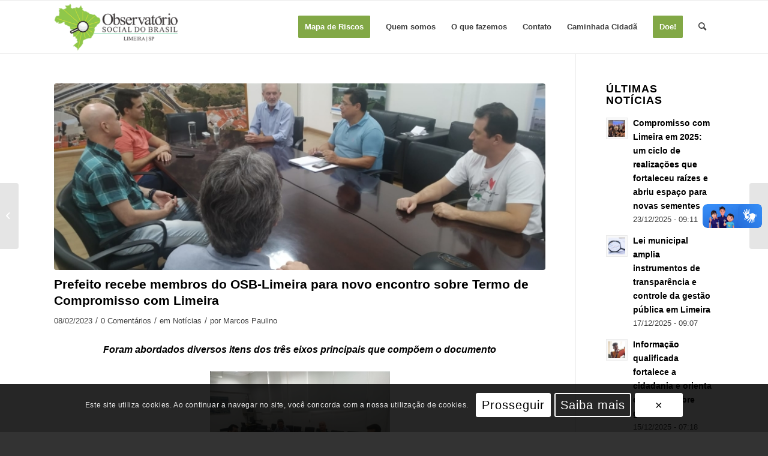

--- FILE ---
content_type: text/html; charset=UTF-8
request_url: https://osblimeira.org.br/prefeito-recebe-membros-do-osb-limeira-para-novo-encontro-sobre-termo-de-compromisso-com-limeira/
body_size: 24031
content:
<!DOCTYPE html>
<html lang="pt-BR" class="html_stretched responsive av-preloader-disabled  html_header_top html_logo_left html_main_nav_header html_menu_right html_slim html_header_sticky html_header_shrinking html_mobile_menu_tablet html_header_searchicon html_content_align_left html_header_unstick_top_disabled html_header_stretch_disabled html_av-submenu-hidden html_av-submenu-display-click html_av-overlay-side html_av-overlay-side-classic html_av-submenu-clone html_entry_id_6896 av-cookies-consent-show-message-bar av-cookies-cookie-consent-enabled av-cookies-can-opt-out av-cookies-user-needs-accept-button avia-cookie-check-browser-settings av-default-lightbox av-no-preview html_text_menu_active av-mobile-menu-switch-default">
<head>
<meta charset="UTF-8" />


<!-- mobile setting -->
<meta name="viewport" content="width=device-width, initial-scale=1">

<!-- Scripts/CSS and wp_head hook -->
<meta name='robots' content='index, follow, max-image-preview:large, max-snippet:-1, max-video-preview:-1' />

				<script type='text/javascript'>

				function avia_cookie_check_sessionStorage()
				{
					//	FF throws error when all cookies blocked !!
					var sessionBlocked = false;
					try
					{
						var test = sessionStorage.getItem( 'aviaCookieRefused' ) != null;
					}
					catch(e)
					{
						sessionBlocked = true;
					}

					var aviaCookieRefused = ! sessionBlocked ? sessionStorage.getItem( 'aviaCookieRefused' ) : null;

					var html = document.getElementsByTagName('html')[0];

					/**
					 * Set a class to avoid calls to sessionStorage
					 */
					if( sessionBlocked || aviaCookieRefused )
					{
						if( html.className.indexOf('av-cookies-session-refused') < 0 )
						{
							html.className += ' av-cookies-session-refused';
						}
					}

					if( sessionBlocked || aviaCookieRefused || document.cookie.match(/aviaCookieConsent/) )
					{
						if( html.className.indexOf('av-cookies-user-silent-accept') >= 0 )
						{
							 html.className = html.className.replace(/\bav-cookies-user-silent-accept\b/g, '');
						}
					}
				}

				avia_cookie_check_sessionStorage();

			</script>
			
	<!-- This site is optimized with the Yoast SEO plugin v25.4 - https://yoast.com/wordpress/plugins/seo/ -->
	<title>Prefeito recebe membros do OSB-Limeira para novo encontro sobre Termo de Compromisso com Limeira - Observatório Social do Brasil - Limeira</title>
	<link rel="canonical" href="https://osblimeira.org.br/prefeito-recebe-membros-do-osb-limeira-para-novo-encontro-sobre-termo-de-compromisso-com-limeira/" />
	<meta property="og:locale" content="pt_BR" />
	<meta property="og:type" content="article" />
	<meta property="og:title" content="Prefeito recebe membros do OSB-Limeira para novo encontro sobre Termo de Compromisso com Limeira - Observatório Social do Brasil - Limeira" />
	<meta property="og:description" content="Foram abordados diversos itens dos três eixos principais que compõem o documento Novo encontro de acompanhamento da implantação dos itens constantes do Termo de Compromisso com Limeira foi realizado entre o prefeito Mario Botion e membros do Observatório Social do Brasil – Limeira na segunda-feira (6). O chefe do Executivo estava acompanhado dos secretários municipais [&hellip;]" />
	<meta property="og:url" content="https://osblimeira.org.br/prefeito-recebe-membros-do-osb-limeira-para-novo-encontro-sobre-termo-de-compromisso-com-limeira/" />
	<meta property="og:site_name" content="Observatório Social do Brasil - Limeira" />
	<meta property="article:publisher" content="https://www.facebook.com/osblimeira/?locale=pt_BR" />
	<meta property="article:published_time" content="2023-02-08T16:48:02+00:00" />
	<meta property="og:image" content="https://osblimeira.org.br/wp-content/uploads/2023/02/reuniao-prefeitura-fev23-5.jpeg" />
	<meta property="og:image:width" content="1600" />
	<meta property="og:image:height" content="1200" />
	<meta property="og:image:type" content="image/jpeg" />
	<meta name="author" content="Marcos Paulino" />
	<meta name="twitter:card" content="summary_large_image" />
	<meta name="twitter:label1" content="Escrito por" />
	<meta name="twitter:data1" content="Marcos Paulino" />
	<meta name="twitter:label2" content="Est. tempo de leitura" />
	<meta name="twitter:data2" content="2 minutos" />
	<script type="application/ld+json" class="yoast-schema-graph">{"@context":"https://schema.org","@graph":[{"@type":"Article","@id":"https://osblimeira.org.br/prefeito-recebe-membros-do-osb-limeira-para-novo-encontro-sobre-termo-de-compromisso-com-limeira/#article","isPartOf":{"@id":"https://osblimeira.org.br/prefeito-recebe-membros-do-osb-limeira-para-novo-encontro-sobre-termo-de-compromisso-com-limeira/"},"author":{"name":"Marcos Paulino","@id":"https://osblimeira.org.br/#/schema/person/ccc3f14ab1dc5e4b745fc772c991a792"},"headline":"Prefeito recebe membros do OSB-Limeira para novo encontro sobre Termo de Compromisso com Limeira","datePublished":"2023-02-08T16:48:02+00:00","mainEntityOfPage":{"@id":"https://osblimeira.org.br/prefeito-recebe-membros-do-osb-limeira-para-novo-encontro-sobre-termo-de-compromisso-com-limeira/"},"wordCount":399,"commentCount":0,"publisher":{"@id":"https://osblimeira.org.br/#organization"},"image":{"@id":"https://osblimeira.org.br/prefeito-recebe-membros-do-osb-limeira-para-novo-encontro-sobre-termo-de-compromisso-com-limeira/#primaryimage"},"thumbnailUrl":"https://osblimeira.org.br/wp-content/uploads/2023/02/reuniao-prefeitura-fev23-5.jpeg","keywords":["executivo","O Observador","prefeitura","Termo de Compromisso com Limeira"],"articleSection":["Notícias"],"inLanguage":"pt-BR","potentialAction":[{"@type":"CommentAction","name":"Comment","target":["https://osblimeira.org.br/prefeito-recebe-membros-do-osb-limeira-para-novo-encontro-sobre-termo-de-compromisso-com-limeira/#respond"]}]},{"@type":"WebPage","@id":"https://osblimeira.org.br/prefeito-recebe-membros-do-osb-limeira-para-novo-encontro-sobre-termo-de-compromisso-com-limeira/","url":"https://osblimeira.org.br/prefeito-recebe-membros-do-osb-limeira-para-novo-encontro-sobre-termo-de-compromisso-com-limeira/","name":"Prefeito recebe membros do OSB-Limeira para novo encontro sobre Termo de Compromisso com Limeira - Observatório Social do Brasil - Limeira","isPartOf":{"@id":"https://osblimeira.org.br/#website"},"primaryImageOfPage":{"@id":"https://osblimeira.org.br/prefeito-recebe-membros-do-osb-limeira-para-novo-encontro-sobre-termo-de-compromisso-com-limeira/#primaryimage"},"image":{"@id":"https://osblimeira.org.br/prefeito-recebe-membros-do-osb-limeira-para-novo-encontro-sobre-termo-de-compromisso-com-limeira/#primaryimage"},"thumbnailUrl":"https://osblimeira.org.br/wp-content/uploads/2023/02/reuniao-prefeitura-fev23-5.jpeg","datePublished":"2023-02-08T16:48:02+00:00","breadcrumb":{"@id":"https://osblimeira.org.br/prefeito-recebe-membros-do-osb-limeira-para-novo-encontro-sobre-termo-de-compromisso-com-limeira/#breadcrumb"},"inLanguage":"pt-BR","potentialAction":[{"@type":"ReadAction","target":["https://osblimeira.org.br/prefeito-recebe-membros-do-osb-limeira-para-novo-encontro-sobre-termo-de-compromisso-com-limeira/"]}]},{"@type":"ImageObject","inLanguage":"pt-BR","@id":"https://osblimeira.org.br/prefeito-recebe-membros-do-osb-limeira-para-novo-encontro-sobre-termo-de-compromisso-com-limeira/#primaryimage","url":"https://osblimeira.org.br/wp-content/uploads/2023/02/reuniao-prefeitura-fev23-5.jpeg","contentUrl":"https://osblimeira.org.br/wp-content/uploads/2023/02/reuniao-prefeitura-fev23-5.jpeg","width":1600,"height":1200},{"@type":"BreadcrumbList","@id":"https://osblimeira.org.br/prefeito-recebe-membros-do-osb-limeira-para-novo-encontro-sobre-termo-de-compromisso-com-limeira/#breadcrumb","itemListElement":[{"@type":"ListItem","position":1,"name":"Início","item":"https://osblimeira.org.br/"},{"@type":"ListItem","position":2,"name":"Prefeito recebe membros do OSB-Limeira para novo encontro sobre Termo de Compromisso com Limeira"}]},{"@type":"WebSite","@id":"https://osblimeira.org.br/#website","url":"https://osblimeira.org.br/","name":"Observatório Social do Brasil - Limeira","description":"","publisher":{"@id":"https://osblimeira.org.br/#organization"},"potentialAction":[{"@type":"SearchAction","target":{"@type":"EntryPoint","urlTemplate":"https://osblimeira.org.br/?s={search_term_string}"},"query-input":{"@type":"PropertyValueSpecification","valueRequired":true,"valueName":"search_term_string"}}],"inLanguage":"pt-BR"},{"@type":"Organization","@id":"https://osblimeira.org.br/#organization","name":"Observatório Social do Brasil - Limeira","url":"https://osblimeira.org.br/","logo":{"@type":"ImageObject","inLanguage":"pt-BR","@id":"https://osblimeira.org.br/#/schema/logo/image/","url":"https://osblimeira.org.br/wp-content/uploads/2022/02/osb-observatorio-social-brasil-sp-limeira-logo.png","contentUrl":"https://osblimeira.org.br/wp-content/uploads/2022/02/osb-observatorio-social-brasil-sp-limeira-logo.png","width":340,"height":140,"caption":"Observatório Social do Brasil - Limeira"},"image":{"@id":"https://osblimeira.org.br/#/schema/logo/image/"},"sameAs":["https://www.facebook.com/osblimeira/?locale=pt_BR","https://www.instagram.com/osblimeira/"]},{"@type":"Person","@id":"https://osblimeira.org.br/#/schema/person/ccc3f14ab1dc5e4b745fc772c991a792","name":"Marcos Paulino","image":{"@type":"ImageObject","inLanguage":"pt-BR","@id":"https://osblimeira.org.br/#/schema/person/image/","url":"https://secure.gravatar.com/avatar/42598c27db8866252221f6365b1736d28c056d4347c9bba66fdf130088683dac?s=96&d=retro&r=g","contentUrl":"https://secure.gravatar.com/avatar/42598c27db8866252221f6365b1736d28c056d4347c9bba66fdf130088683dac?s=96&d=retro&r=g","caption":"Marcos Paulino"},"url":"https://osblimeira.org.br/author/osb-marcos/"}]}</script>
	<!-- / Yoast SEO plugin. -->


<link rel='dns-prefetch' href='//vlibras.gov.br' />
<link rel="alternate" type="application/rss+xml" title="Feed para Observatório Social do Brasil - Limeira &raquo;" href="https://osblimeira.org.br/feed/" />
<link rel="alternate" type="application/rss+xml" title="Feed de comentários para Observatório Social do Brasil - Limeira &raquo;" href="https://osblimeira.org.br/comments/feed/" />
<link rel="alternate" type="application/rss+xml" title="Feed de comentários para Observatório Social do Brasil - Limeira &raquo; Prefeito recebe membros do OSB-Limeira para novo encontro sobre Termo de Compromisso com Limeira" href="https://osblimeira.org.br/prefeito-recebe-membros-do-osb-limeira-para-novo-encontro-sobre-termo-de-compromisso-com-limeira/feed/" />
<link rel="alternate" title="oEmbed (JSON)" type="application/json+oembed" href="https://osblimeira.org.br/wp-json/oembed/1.0/embed?url=https%3A%2F%2Fosblimeira.org.br%2Fprefeito-recebe-membros-do-osb-limeira-para-novo-encontro-sobre-termo-de-compromisso-com-limeira%2F" />
<link rel="alternate" title="oEmbed (XML)" type="text/xml+oembed" href="https://osblimeira.org.br/wp-json/oembed/1.0/embed?url=https%3A%2F%2Fosblimeira.org.br%2Fprefeito-recebe-membros-do-osb-limeira-para-novo-encontro-sobre-termo-de-compromisso-com-limeira%2F&#038;format=xml" />
<style id='wp-img-auto-sizes-contain-inline-css' type='text/css'>
img:is([sizes=auto i],[sizes^="auto," i]){contain-intrinsic-size:3000px 1500px}
/*# sourceURL=wp-img-auto-sizes-contain-inline-css */
</style>
<style id='wp-block-library-inline-css' type='text/css'>
:root{--wp-block-synced-color:#7a00df;--wp-block-synced-color--rgb:122,0,223;--wp-bound-block-color:var(--wp-block-synced-color);--wp-editor-canvas-background:#ddd;--wp-admin-theme-color:#007cba;--wp-admin-theme-color--rgb:0,124,186;--wp-admin-theme-color-darker-10:#006ba1;--wp-admin-theme-color-darker-10--rgb:0,107,160.5;--wp-admin-theme-color-darker-20:#005a87;--wp-admin-theme-color-darker-20--rgb:0,90,135;--wp-admin-border-width-focus:2px}@media (min-resolution:192dpi){:root{--wp-admin-border-width-focus:1.5px}}.wp-element-button{cursor:pointer}:root .has-very-light-gray-background-color{background-color:#eee}:root .has-very-dark-gray-background-color{background-color:#313131}:root .has-very-light-gray-color{color:#eee}:root .has-very-dark-gray-color{color:#313131}:root .has-vivid-green-cyan-to-vivid-cyan-blue-gradient-background{background:linear-gradient(135deg,#00d084,#0693e3)}:root .has-purple-crush-gradient-background{background:linear-gradient(135deg,#34e2e4,#4721fb 50%,#ab1dfe)}:root .has-hazy-dawn-gradient-background{background:linear-gradient(135deg,#faaca8,#dad0ec)}:root .has-subdued-olive-gradient-background{background:linear-gradient(135deg,#fafae1,#67a671)}:root .has-atomic-cream-gradient-background{background:linear-gradient(135deg,#fdd79a,#004a59)}:root .has-nightshade-gradient-background{background:linear-gradient(135deg,#330968,#31cdcf)}:root .has-midnight-gradient-background{background:linear-gradient(135deg,#020381,#2874fc)}:root{--wp--preset--font-size--normal:16px;--wp--preset--font-size--huge:42px}.has-regular-font-size{font-size:1em}.has-larger-font-size{font-size:2.625em}.has-normal-font-size{font-size:var(--wp--preset--font-size--normal)}.has-huge-font-size{font-size:var(--wp--preset--font-size--huge)}.has-text-align-center{text-align:center}.has-text-align-left{text-align:left}.has-text-align-right{text-align:right}.has-fit-text{white-space:nowrap!important}#end-resizable-editor-section{display:none}.aligncenter{clear:both}.items-justified-left{justify-content:flex-start}.items-justified-center{justify-content:center}.items-justified-right{justify-content:flex-end}.items-justified-space-between{justify-content:space-between}.screen-reader-text{border:0;clip-path:inset(50%);height:1px;margin:-1px;overflow:hidden;padding:0;position:absolute;width:1px;word-wrap:normal!important}.screen-reader-text:focus{background-color:#ddd;clip-path:none;color:#444;display:block;font-size:1em;height:auto;left:5px;line-height:normal;padding:15px 23px 14px;text-decoration:none;top:5px;width:auto;z-index:100000}html :where(.has-border-color){border-style:solid}html :where([style*=border-top-color]){border-top-style:solid}html :where([style*=border-right-color]){border-right-style:solid}html :where([style*=border-bottom-color]){border-bottom-style:solid}html :where([style*=border-left-color]){border-left-style:solid}html :where([style*=border-width]){border-style:solid}html :where([style*=border-top-width]){border-top-style:solid}html :where([style*=border-right-width]){border-right-style:solid}html :where([style*=border-bottom-width]){border-bottom-style:solid}html :where([style*=border-left-width]){border-left-style:solid}html :where(img[class*=wp-image-]){height:auto;max-width:100%}:where(figure){margin:0 0 1em}html :where(.is-position-sticky){--wp-admin--admin-bar--position-offset:var(--wp-admin--admin-bar--height,0px)}@media screen and (max-width:600px){html :where(.is-position-sticky){--wp-admin--admin-bar--position-offset:0px}}

/*# sourceURL=wp-block-library-inline-css */
</style><style id='global-styles-inline-css' type='text/css'>
:root{--wp--preset--aspect-ratio--square: 1;--wp--preset--aspect-ratio--4-3: 4/3;--wp--preset--aspect-ratio--3-4: 3/4;--wp--preset--aspect-ratio--3-2: 3/2;--wp--preset--aspect-ratio--2-3: 2/3;--wp--preset--aspect-ratio--16-9: 16/9;--wp--preset--aspect-ratio--9-16: 9/16;--wp--preset--color--black: #000000;--wp--preset--color--cyan-bluish-gray: #abb8c3;--wp--preset--color--white: #ffffff;--wp--preset--color--pale-pink: #f78da7;--wp--preset--color--vivid-red: #cf2e2e;--wp--preset--color--luminous-vivid-orange: #ff6900;--wp--preset--color--luminous-vivid-amber: #fcb900;--wp--preset--color--light-green-cyan: #7bdcb5;--wp--preset--color--vivid-green-cyan: #00d084;--wp--preset--color--pale-cyan-blue: #8ed1fc;--wp--preset--color--vivid-cyan-blue: #0693e3;--wp--preset--color--vivid-purple: #9b51e0;--wp--preset--gradient--vivid-cyan-blue-to-vivid-purple: linear-gradient(135deg,rgb(6,147,227) 0%,rgb(155,81,224) 100%);--wp--preset--gradient--light-green-cyan-to-vivid-green-cyan: linear-gradient(135deg,rgb(122,220,180) 0%,rgb(0,208,130) 100%);--wp--preset--gradient--luminous-vivid-amber-to-luminous-vivid-orange: linear-gradient(135deg,rgb(252,185,0) 0%,rgb(255,105,0) 100%);--wp--preset--gradient--luminous-vivid-orange-to-vivid-red: linear-gradient(135deg,rgb(255,105,0) 0%,rgb(207,46,46) 100%);--wp--preset--gradient--very-light-gray-to-cyan-bluish-gray: linear-gradient(135deg,rgb(238,238,238) 0%,rgb(169,184,195) 100%);--wp--preset--gradient--cool-to-warm-spectrum: linear-gradient(135deg,rgb(74,234,220) 0%,rgb(151,120,209) 20%,rgb(207,42,186) 40%,rgb(238,44,130) 60%,rgb(251,105,98) 80%,rgb(254,248,76) 100%);--wp--preset--gradient--blush-light-purple: linear-gradient(135deg,rgb(255,206,236) 0%,rgb(152,150,240) 100%);--wp--preset--gradient--blush-bordeaux: linear-gradient(135deg,rgb(254,205,165) 0%,rgb(254,45,45) 50%,rgb(107,0,62) 100%);--wp--preset--gradient--luminous-dusk: linear-gradient(135deg,rgb(255,203,112) 0%,rgb(199,81,192) 50%,rgb(65,88,208) 100%);--wp--preset--gradient--pale-ocean: linear-gradient(135deg,rgb(255,245,203) 0%,rgb(182,227,212) 50%,rgb(51,167,181) 100%);--wp--preset--gradient--electric-grass: linear-gradient(135deg,rgb(202,248,128) 0%,rgb(113,206,126) 100%);--wp--preset--gradient--midnight: linear-gradient(135deg,rgb(2,3,129) 0%,rgb(40,116,252) 100%);--wp--preset--font-size--small: 13px;--wp--preset--font-size--medium: 20px;--wp--preset--font-size--large: 36px;--wp--preset--font-size--x-large: 42px;--wp--preset--spacing--20: 0.44rem;--wp--preset--spacing--30: 0.67rem;--wp--preset--spacing--40: 1rem;--wp--preset--spacing--50: 1.5rem;--wp--preset--spacing--60: 2.25rem;--wp--preset--spacing--70: 3.38rem;--wp--preset--spacing--80: 5.06rem;--wp--preset--shadow--natural: 6px 6px 9px rgba(0, 0, 0, 0.2);--wp--preset--shadow--deep: 12px 12px 50px rgba(0, 0, 0, 0.4);--wp--preset--shadow--sharp: 6px 6px 0px rgba(0, 0, 0, 0.2);--wp--preset--shadow--outlined: 6px 6px 0px -3px rgb(255, 255, 255), 6px 6px rgb(0, 0, 0);--wp--preset--shadow--crisp: 6px 6px 0px rgb(0, 0, 0);}:where(.is-layout-flex){gap: 0.5em;}:where(.is-layout-grid){gap: 0.5em;}body .is-layout-flex{display: flex;}.is-layout-flex{flex-wrap: wrap;align-items: center;}.is-layout-flex > :is(*, div){margin: 0;}body .is-layout-grid{display: grid;}.is-layout-grid > :is(*, div){margin: 0;}:where(.wp-block-columns.is-layout-flex){gap: 2em;}:where(.wp-block-columns.is-layout-grid){gap: 2em;}:where(.wp-block-post-template.is-layout-flex){gap: 1.25em;}:where(.wp-block-post-template.is-layout-grid){gap: 1.25em;}.has-black-color{color: var(--wp--preset--color--black) !important;}.has-cyan-bluish-gray-color{color: var(--wp--preset--color--cyan-bluish-gray) !important;}.has-white-color{color: var(--wp--preset--color--white) !important;}.has-pale-pink-color{color: var(--wp--preset--color--pale-pink) !important;}.has-vivid-red-color{color: var(--wp--preset--color--vivid-red) !important;}.has-luminous-vivid-orange-color{color: var(--wp--preset--color--luminous-vivid-orange) !important;}.has-luminous-vivid-amber-color{color: var(--wp--preset--color--luminous-vivid-amber) !important;}.has-light-green-cyan-color{color: var(--wp--preset--color--light-green-cyan) !important;}.has-vivid-green-cyan-color{color: var(--wp--preset--color--vivid-green-cyan) !important;}.has-pale-cyan-blue-color{color: var(--wp--preset--color--pale-cyan-blue) !important;}.has-vivid-cyan-blue-color{color: var(--wp--preset--color--vivid-cyan-blue) !important;}.has-vivid-purple-color{color: var(--wp--preset--color--vivid-purple) !important;}.has-black-background-color{background-color: var(--wp--preset--color--black) !important;}.has-cyan-bluish-gray-background-color{background-color: var(--wp--preset--color--cyan-bluish-gray) !important;}.has-white-background-color{background-color: var(--wp--preset--color--white) !important;}.has-pale-pink-background-color{background-color: var(--wp--preset--color--pale-pink) !important;}.has-vivid-red-background-color{background-color: var(--wp--preset--color--vivid-red) !important;}.has-luminous-vivid-orange-background-color{background-color: var(--wp--preset--color--luminous-vivid-orange) !important;}.has-luminous-vivid-amber-background-color{background-color: var(--wp--preset--color--luminous-vivid-amber) !important;}.has-light-green-cyan-background-color{background-color: var(--wp--preset--color--light-green-cyan) !important;}.has-vivid-green-cyan-background-color{background-color: var(--wp--preset--color--vivid-green-cyan) !important;}.has-pale-cyan-blue-background-color{background-color: var(--wp--preset--color--pale-cyan-blue) !important;}.has-vivid-cyan-blue-background-color{background-color: var(--wp--preset--color--vivid-cyan-blue) !important;}.has-vivid-purple-background-color{background-color: var(--wp--preset--color--vivid-purple) !important;}.has-black-border-color{border-color: var(--wp--preset--color--black) !important;}.has-cyan-bluish-gray-border-color{border-color: var(--wp--preset--color--cyan-bluish-gray) !important;}.has-white-border-color{border-color: var(--wp--preset--color--white) !important;}.has-pale-pink-border-color{border-color: var(--wp--preset--color--pale-pink) !important;}.has-vivid-red-border-color{border-color: var(--wp--preset--color--vivid-red) !important;}.has-luminous-vivid-orange-border-color{border-color: var(--wp--preset--color--luminous-vivid-orange) !important;}.has-luminous-vivid-amber-border-color{border-color: var(--wp--preset--color--luminous-vivid-amber) !important;}.has-light-green-cyan-border-color{border-color: var(--wp--preset--color--light-green-cyan) !important;}.has-vivid-green-cyan-border-color{border-color: var(--wp--preset--color--vivid-green-cyan) !important;}.has-pale-cyan-blue-border-color{border-color: var(--wp--preset--color--pale-cyan-blue) !important;}.has-vivid-cyan-blue-border-color{border-color: var(--wp--preset--color--vivid-cyan-blue) !important;}.has-vivid-purple-border-color{border-color: var(--wp--preset--color--vivid-purple) !important;}.has-vivid-cyan-blue-to-vivid-purple-gradient-background{background: var(--wp--preset--gradient--vivid-cyan-blue-to-vivid-purple) !important;}.has-light-green-cyan-to-vivid-green-cyan-gradient-background{background: var(--wp--preset--gradient--light-green-cyan-to-vivid-green-cyan) !important;}.has-luminous-vivid-amber-to-luminous-vivid-orange-gradient-background{background: var(--wp--preset--gradient--luminous-vivid-amber-to-luminous-vivid-orange) !important;}.has-luminous-vivid-orange-to-vivid-red-gradient-background{background: var(--wp--preset--gradient--luminous-vivid-orange-to-vivid-red) !important;}.has-very-light-gray-to-cyan-bluish-gray-gradient-background{background: var(--wp--preset--gradient--very-light-gray-to-cyan-bluish-gray) !important;}.has-cool-to-warm-spectrum-gradient-background{background: var(--wp--preset--gradient--cool-to-warm-spectrum) !important;}.has-blush-light-purple-gradient-background{background: var(--wp--preset--gradient--blush-light-purple) !important;}.has-blush-bordeaux-gradient-background{background: var(--wp--preset--gradient--blush-bordeaux) !important;}.has-luminous-dusk-gradient-background{background: var(--wp--preset--gradient--luminous-dusk) !important;}.has-pale-ocean-gradient-background{background: var(--wp--preset--gradient--pale-ocean) !important;}.has-electric-grass-gradient-background{background: var(--wp--preset--gradient--electric-grass) !important;}.has-midnight-gradient-background{background: var(--wp--preset--gradient--midnight) !important;}.has-small-font-size{font-size: var(--wp--preset--font-size--small) !important;}.has-medium-font-size{font-size: var(--wp--preset--font-size--medium) !important;}.has-large-font-size{font-size: var(--wp--preset--font-size--large) !important;}.has-x-large-font-size{font-size: var(--wp--preset--font-size--x-large) !important;}
/*# sourceURL=global-styles-inline-css */
</style>

<style id='classic-theme-styles-inline-css' type='text/css'>
/*! This file is auto-generated */
.wp-block-button__link{color:#fff;background-color:#32373c;border-radius:9999px;box-shadow:none;text-decoration:none;padding:calc(.667em + 2px) calc(1.333em + 2px);font-size:1.125em}.wp-block-file__button{background:#32373c;color:#fff;text-decoration:none}
/*# sourceURL=/wp-includes/css/classic-themes.min.css */
</style>
<style id='akismet-widget-style-inline-css' type='text/css'>

			.a-stats {
				--akismet-color-mid-green: #357b49;
				--akismet-color-white: #fff;
				--akismet-color-light-grey: #f6f7f7;

				max-width: 350px;
				width: auto;
			}

			.a-stats * {
				all: unset;
				box-sizing: border-box;
			}

			.a-stats strong {
				font-weight: 600;
			}

			.a-stats a.a-stats__link,
			.a-stats a.a-stats__link:visited,
			.a-stats a.a-stats__link:active {
				background: var(--akismet-color-mid-green);
				border: none;
				box-shadow: none;
				border-radius: 8px;
				color: var(--akismet-color-white);
				cursor: pointer;
				display: block;
				font-family: -apple-system, BlinkMacSystemFont, 'Segoe UI', 'Roboto', 'Oxygen-Sans', 'Ubuntu', 'Cantarell', 'Helvetica Neue', sans-serif;
				font-weight: 500;
				padding: 12px;
				text-align: center;
				text-decoration: none;
				transition: all 0.2s ease;
			}

			/* Extra specificity to deal with TwentyTwentyOne focus style */
			.widget .a-stats a.a-stats__link:focus {
				background: var(--akismet-color-mid-green);
				color: var(--akismet-color-white);
				text-decoration: none;
			}

			.a-stats a.a-stats__link:hover {
				filter: brightness(110%);
				box-shadow: 0 4px 12px rgba(0, 0, 0, 0.06), 0 0 2px rgba(0, 0, 0, 0.16);
			}

			.a-stats .count {
				color: var(--akismet-color-white);
				display: block;
				font-size: 1.5em;
				line-height: 1.4;
				padding: 0 13px;
				white-space: nowrap;
			}
		
/*# sourceURL=akismet-widget-style-inline-css */
</style>
<link rel='stylesheet' id='avia-merged-styles-css' href='https://osblimeira.org.br/wp-content/uploads/dynamic_avia/avia-merged-styles-49ca29a5f3b7dfeb34cbfc02ab21d099---692a0679eb80c.css' type='text/css' media='all' />
<script type="text/javascript" src="https://vlibras.gov.br/app/vlibras-plugin.js?ver=1.0" id="vlibrasjs-js"></script>
<script type="text/javascript" id="vlibrasjs-js-after">
/* <![CDATA[ */
try{vlibrasjs.load({ async: true });}catch(e){}
//# sourceURL=vlibrasjs-js-after
/* ]]> */
</script>
<link rel="https://api.w.org/" href="https://osblimeira.org.br/wp-json/" /><link rel="alternate" title="JSON" type="application/json" href="https://osblimeira.org.br/wp-json/wp/v2/posts/6896" /><link rel="EditURI" type="application/rsd+xml" title="RSD" href="https://osblimeira.org.br/xmlrpc.php?rsd" />
<meta name="generator" content="WordPress 6.9" />
<link rel='shortlink' href='https://osblimeira.org.br/?p=6896' />
<link rel="profile" href="http://gmpg.org/xfn/11" />
<link rel="alternate" type="application/rss+xml" title="Observatório Social do Brasil - Limeira RSS2 Feed" href="https://osblimeira.org.br/feed/" />
<link rel="pingback" href="https://osblimeira.org.br/xmlrpc.php" />
<!--[if lt IE 9]><script src="https://osblimeira.org.br/wp-content/themes/enfold/js/html5shiv.js"></script><![endif]-->
<link rel="icon" href="https://osblimeira.org.br/wp-content/uploads/2022/02/osb-observatorio-social-sp-limeira-favicon.png" type="image/png">

<!-- To speed up the rendering and to display the site as fast as possible to the user we include some styles and scripts for above the fold content inline -->
<script type="text/javascript">'use strict';var avia_is_mobile=!1;if(/Android|webOS|iPhone|iPad|iPod|BlackBerry|IEMobile|Opera Mini/i.test(navigator.userAgent)&&'ontouchstart' in document.documentElement){avia_is_mobile=!0;document.documentElement.className+=' avia_mobile '}
else{document.documentElement.className+=' avia_desktop '};document.documentElement.className+=' js_active ';(function(){var e=['-webkit-','-moz-','-ms-',''],n='';for(var t in e){if(e[t]+'transform' in document.documentElement.style){document.documentElement.className+=' avia_transform ';n=e[t]+'transform'};if(e[t]+'perspective' in document.documentElement.style){document.documentElement.className+=' avia_transform3d '}};if(typeof document.getElementsByClassName=='function'&&typeof document.documentElement.getBoundingClientRect=='function'&&avia_is_mobile==!1){if(n&&window.innerHeight>0){setTimeout(function(){var e=0,o={},a=0,t=document.getElementsByClassName('av-parallax'),i=window.pageYOffset||document.documentElement.scrollTop;for(e=0;e<t.length;e++){t[e].style.top='0px';o=t[e].getBoundingClientRect();a=Math.ceil((window.innerHeight+i-o.top)*0.3);t[e].style[n]='translate(0px, '+a+'px)';t[e].style.top='auto';t[e].className+=' enabled-parallax '}},50)}}})();</script>		<style type="text/css" id="wp-custom-css">
			.destaque-newsletter {
    background: linear-gradient(135deg, #8bbb54, #b1d18d, #bbdc99, #c4dca4, #e3efd5);
    color: #fff;
    font-weight: 700;
    font-size: 32px;
    padding: 35px 40px;
    border-radius: 25px;
    text-align: center;
    max-width: 500px;
    margin: 40px auto;
    box-shadow: 0 12px 35px rgba(0,0,0,0.3);
    position: relative;
    overflow: hidden;
    transition: transform 0.3s, box-shadow 0.3s, background 0.3s;
}

.destaque-newsletter::before {
    content: '';
    position: absolute;
    top: -50%;
    left: -50%;
    width: 200%;
    height: 200%;
    background: rgba(255,255,255,0.05);
    transform: rotate(25deg);
    pointer-events: none;
}

.destaque-newsletter:hover {
    transform: translateY(-8px) scale(1.03);
    box-shadow: 0 18px 45px rgba(0,0,0,0.4);
    background: linear-gradient(135deg, #e3efd5, #c4dca4, #bbdc99, #b1d18d, #8bbb54);
}

.entrar-grupo {
    display: block;
    margin: 0 auto;  
}
		</style>
		<style type='text/css'>
@font-face {font-family: 'entypo-fontello'; font-weight: normal; font-style: normal; font-display: auto;
src: url('https://osblimeira.org.br/wp-content/themes/enfold/config-templatebuilder/avia-template-builder/assets/fonts/entypo-fontello.woff2') format('woff2'),
url('https://osblimeira.org.br/wp-content/themes/enfold/config-templatebuilder/avia-template-builder/assets/fonts/entypo-fontello.woff') format('woff'),
url('https://osblimeira.org.br/wp-content/themes/enfold/config-templatebuilder/avia-template-builder/assets/fonts/entypo-fontello.ttf') format('truetype'),
url('https://osblimeira.org.br/wp-content/themes/enfold/config-templatebuilder/avia-template-builder/assets/fonts/entypo-fontello.svg#entypo-fontello') format('svg'),
url('https://osblimeira.org.br/wp-content/themes/enfold/config-templatebuilder/avia-template-builder/assets/fonts/entypo-fontello.eot'),
url('https://osblimeira.org.br/wp-content/themes/enfold/config-templatebuilder/avia-template-builder/assets/fonts/entypo-fontello.eot?#iefix') format('embedded-opentype');
} #top .avia-font-entypo-fontello, body .avia-font-entypo-fontello, html body [data-av_iconfont='entypo-fontello']:before{ font-family: 'entypo-fontello'; }

@font-face {font-family: 'fontello'; font-weight: normal; font-style: normal; font-display: auto;
src: url('https://osblimeira.org.br/wp-content/uploads/avia_fonts/fontello/fontello.woff2') format('woff2'),
url('https://osblimeira.org.br/wp-content/uploads/avia_fonts/fontello/fontello.woff') format('woff'),
url('https://osblimeira.org.br/wp-content/uploads/avia_fonts/fontello/fontello.ttf') format('truetype'),
url('https://osblimeira.org.br/wp-content/uploads/avia_fonts/fontello/fontello.svg#fontello') format('svg'),
url('https://osblimeira.org.br/wp-content/uploads/avia_fonts/fontello/fontello.eot'),
url('https://osblimeira.org.br/wp-content/uploads/avia_fonts/fontello/fontello.eot?#iefix') format('embedded-opentype');
} #top .avia-font-fontello, body .avia-font-fontello, html body [data-av_iconfont='fontello']:before{ font-family: 'fontello'; }
</style>

<!--
Debugging Info for Theme support: 

Theme: Enfold
Version: 4.8.9.1
Installed: enfold
AviaFramework Version: 5.0
AviaBuilder Version: 4.8
aviaElementManager Version: 1.0.1
ML:300-PU:55-PLA:14
WP:6.9
Compress: CSS:all theme files - JS:all theme files
Updates: enabled - token has changed and not verified
PLAu:12
-->
</head>

<body id="top" class="wp-singular post-template-default single single-post postid-6896 single-format-standard wp-theme-enfold stretched rtl_columns av-curtain-numeric raleway open_sans  avia-responsive-images-support responsive-images-lightbox-support" itemscope="itemscope" itemtype="https://schema.org/WebPage" >

	
	<div id='wrap_all'>

	
<header id='header' class='all_colors header_color light_bg_color  av_header_top av_logo_left av_main_nav_header av_menu_right av_slim av_header_sticky av_header_shrinking av_header_stretch_disabled av_mobile_menu_tablet av_header_searchicon av_header_unstick_top_disabled av_bottom_nav_disabled  av_header_border_disabled'  role="banner" itemscope="itemscope" itemtype="https://schema.org/WPHeader" >

		<div  id='header_main' class='container_wrap container_wrap_logo'>

        <div class='container av-logo-container'><div class='inner-container'><span class='logo avia-standard-logo'><a href='https://osblimeira.org.br/' class=''><img src="https://osblimeira.org.br/wp-content/uploads/2022/03/logo-osb-300x124.png" height="100" width="300" alt='Observatório Social do Brasil - Limeira' title='' /></a></span><nav class='main_menu' data-selectname='Selecione uma página'  role="navigation" itemscope="itemscope" itemtype="https://schema.org/SiteNavigationElement" ><div class="avia-menu av-main-nav-wrap"><ul role="menu" class="menu av-main-nav" id="avia-menu"><li role="menuitem" id="menu-item-7898" class="menu-item menu-item-type-post_type menu-item-object-page av-menu-button av-menu-button-colored menu-item-top-level menu-item-top-level-1"><a title="Mapa de Riscos" href="https://osblimeira.org.br/relatorio-anual-2024-25/" itemprop="url" tabindex="0"><span class="avia-bullet"></span><span class="avia-menu-text">Mapa de Riscos</span><span class="avia-menu-fx"><span class="avia-arrow-wrap"><span class="avia-arrow"></span></span></span></a></li>
<li role="menuitem" id="menu-item-301" class="menu-item menu-item-type-post_type menu-item-object-page menu-item-has-children menu-item-top-level menu-item-top-level-2"><a href="https://osblimeira.org.br/quem-somos/" itemprop="url" tabindex="0"><span class="avia-bullet"></span><span class="avia-menu-text">Quem somos</span><span class="avia-menu-fx"><span class="avia-arrow-wrap"><span class="avia-arrow"></span></span></span></a>


<ul class="sub-menu">
	<li role="menuitem" id="menu-item-524" class="menu-item menu-item-type-custom menu-item-object-custom"><a target="_blank" href="https://osbrasil.org.br/wp-content/uploads/2018/11/OSB_Codigo_de_Conduta_2_edicao_versao_final.pdf" itemprop="url" tabindex="0" rel="noopener"><span class="avia-bullet"></span><span class="avia-menu-text">Código de Conduta</span></a></li>
	<li role="menuitem" id="menu-item-387" class="menu-item menu-item-type-post_type menu-item-object-page"><a href="https://osblimeira.org.br/nossas-contas/" itemprop="url" tabindex="0"><span class="avia-bullet"></span><span class="avia-menu-text">Nossas Contas</span></a></li>
	<li role="menuitem" id="menu-item-743" class="menu-item menu-item-type-custom menu-item-object-custom"><a target="_blank" href="https://osbrasil.ouvidoriacompliance.com.br/" itemprop="url" tabindex="0" rel="noopener"><span class="avia-bullet"></span><span class="avia-menu-text">Canal de Denúncias Nacional</span></a></li>
	<li role="menuitem" id="menu-item-573" class="menu-item menu-item-type-post_type menu-item-object-page"><a href="https://osblimeira.org.br/lgpd/" itemprop="url" tabindex="0"><span class="avia-bullet"></span><span class="avia-menu-text">LGPD</span></a></li>
</ul>
</li>
<li role="menuitem" id="menu-item-428" class="menu-item menu-item-type-post_type menu-item-object-page menu-item-has-children menu-item-top-level menu-item-top-level-3"><a href="https://osblimeira.org.br/o-que-fazemos/" itemprop="url" tabindex="0"><span class="avia-bullet"></span><span class="avia-menu-text">O que fazemos</span><span class="avia-menu-fx"><span class="avia-arrow-wrap"><span class="avia-arrow"></span></span></span></a>


<ul class="sub-menu">
	<li role="menuitem" id="menu-item-8472" class="menu-item menu-item-type-post_type menu-item-object-page"><a href="https://osblimeira.org.br/o-observador/" itemprop="url" tabindex="0"><span class="avia-bullet"></span><span class="avia-menu-text">O Observador</span></a></li>
	<li role="menuitem" id="menu-item-8447" class="menu-item menu-item-type-post_type menu-item-object-page"><a href="https://osblimeira.org.br/blog/" itemprop="url" tabindex="0"><span class="avia-bullet"></span><span class="avia-menu-text">Blog</span></a></li>
	<li role="menuitem" id="menu-item-427" class="menu-item menu-item-type-post_type menu-item-object-page"><a href="https://osblimeira.org.br/relatorios/" itemprop="url" tabindex="0"><span class="avia-bullet"></span><span class="avia-menu-text">Relatórios</span></a></li>
	<li role="menuitem" id="menu-item-7504" class="menu-item menu-item-type-post_type menu-item-object-page"><a href="https://osblimeira.org.br/compromisso-25-28/" itemprop="url" tabindex="0"><span class="avia-bullet"></span><span class="avia-menu-text">Evento &#8211; Compromisso com Limeira 2025-2028</span></a></li>
	<li role="menuitem" id="menu-item-451" class="menu-item menu-item-type-post_type menu-item-object-page"><a href="https://osblimeira.org.br/eleicoes-2020/" itemprop="url" tabindex="0"><span class="avia-bullet"></span><span class="avia-menu-text">Evento &#8211; Compromisso com Limeira 2021-2024</span></a></li>
	<li role="menuitem" id="menu-item-8056" class="menu-item menu-item-type-post_type menu-item-object-page"><a href="https://osblimeira.org.br/ipt-m-indice-de-percepcao-da-transparencia-municipal/" itemprop="url" tabindex="0"><span class="avia-bullet"></span><span class="avia-menu-text">IPT-M Índice de Percepção da Transparência Municipal</span></a></li>
</ul>
</li>
<li role="menuitem" id="menu-item-8324" class="menu-item menu-item-type-post_type menu-item-object-page menu-item-mega-parent  menu-item-top-level menu-item-top-level-4"><a href="https://osblimeira.org.br/contato/" itemprop="url" tabindex="0"><span class="avia-bullet"></span><span class="avia-menu-text">Contato</span><span class="avia-menu-fx"><span class="avia-arrow-wrap"><span class="avia-arrow"></span></span></span></a></li>
<li role="menuitem" id="menu-item-8030" class="menu-item menu-item-type-custom menu-item-object-custom menu-item-mega-parent  menu-item-top-level menu-item-top-level-5"><a href="https://osblimeira.org.br/?page_id=8215&amp;preview=true" itemprop="url" tabindex="0"><span class="avia-bullet"></span><span class="avia-menu-text">Caminhada Cidadã</span><span class="avia-menu-fx"><span class="avia-arrow-wrap"><span class="avia-arrow"></span></span></span></a></li>
<li role="menuitem" id="menu-item-6877" class="menu-item menu-item-type-post_type menu-item-object-page av-menu-button av-menu-button-colored menu-item-top-level menu-item-top-level-6"><a href="https://osblimeira.org.br/faca-uma-doacao/" itemprop="url" tabindex="0"><span class="avia-bullet"></span><span class="avia-menu-text">Doe!</span><span class="avia-menu-fx"><span class="avia-arrow-wrap"><span class="avia-arrow"></span></span></span></a></li>
<li id="menu-item-search" class="noMobile menu-item menu-item-search-dropdown menu-item-avia-special" role="menuitem"><a aria-label="Pesquisa" href="?s=" rel="nofollow" data-avia-search-tooltip="

&lt;form role=&quot;search&quot; action=&quot;https://osblimeira.org.br/&quot; id=&quot;searchform&quot; method=&quot;get&quot; class=&quot;&quot;&gt;
	&lt;div&gt;
		&lt;input type=&quot;submit&quot; value=&quot;&quot; id=&quot;searchsubmit&quot; class=&quot;button avia-font-entypo-fontello&quot; /&gt;
		&lt;input type=&quot;text&quot; id=&quot;s&quot; name=&quot;s&quot; value=&quot;&quot; placeholder=&#039;Pesquisa&#039; /&gt;
			&lt;/div&gt;
&lt;/form&gt;
" aria-hidden='false' data-av_icon='' data-av_iconfont='entypo-fontello'><span class="avia_hidden_link_text">Pesquisa</span></a></li><li class="av-burger-menu-main menu-item-avia-special av-small-burger-icon">
	        			<a href="#" aria-label="Menu" aria-hidden="false">
							<span class="av-hamburger av-hamburger--spin av-js-hamburger">
								<span class="av-hamburger-box">
						          <span class="av-hamburger-inner"></span>
						          <strong>Menu</strong>
								</span>
							</span>
							<span class="avia_hidden_link_text">Menu</span>
						</a>
	        		   </li></ul></div></nav></div> </div> 
		<!-- end container_wrap-->
		</div>
		<div class='header_bg'></div>

<!-- end header -->
</header>

	<div id='main' class='all_colors' data-scroll-offset='88'>

	
		<div class='container_wrap container_wrap_first main_color sidebar_right'>

			<div class='container template-blog template-single-blog '>

				<main class='content units av-content-small alpha  av-blog-meta-html-info-disabled'  role="main" itemscope="itemscope" itemtype="https://schema.org/Blog" >

                    <article class="post-entry post-entry-type-standard post-entry-6896 post-loop-1 post-parity-odd post-entry-last single-big with-slider post-6896 post type-post status-publish format-standard has-post-thumbnail hentry category-noticias tag-executivo tag-observador tag-prefeitura tag-termo-de-compromisso-com-limeira"  itemscope="itemscope" itemtype="https://schema.org/BlogPosting" itemprop="blogPost" ><div class="big-preview single-big"  itemprop="image" itemscope="itemscope" itemtype="https://schema.org/ImageObject" ><a href="https://osblimeira.org.br/wp-content/uploads/2023/02/reuniao-prefeitura-fev23-5-1030x773.jpeg" data-srcset="https://osblimeira.org.br/wp-content/uploads/2023/02/reuniao-prefeitura-fev23-5-1030x773.jpeg 1030w, https://osblimeira.org.br/wp-content/uploads/2023/02/reuniao-prefeitura-fev23-5-300x225.jpeg 300w, https://osblimeira.org.br/wp-content/uploads/2023/02/reuniao-prefeitura-fev23-5-768x576.jpeg 768w, https://osblimeira.org.br/wp-content/uploads/2023/02/reuniao-prefeitura-fev23-5-1536x1152.jpeg 1536w, https://osblimeira.org.br/wp-content/uploads/2023/02/reuniao-prefeitura-fev23-5-1500x1125.jpeg 1500w, https://osblimeira.org.br/wp-content/uploads/2023/02/reuniao-prefeitura-fev23-5-705x529.jpeg 705w, https://osblimeira.org.br/wp-content/uploads/2023/02/reuniao-prefeitura-fev23-5.jpeg 1600w" data-sizes="(max-width: 1030px) 100vw, 1030px"  title="reunião prefeitura fev23 (5)" ><img width="845" height="321" src="https://osblimeira.org.br/wp-content/uploads/2023/02/reuniao-prefeitura-fev23-5-845x321.jpeg" class="wp-image-6897 avia-img-lazy-loading-6897 attachment-entry_with_sidebar size-entry_with_sidebar wp-post-image" alt="" decoding="async" fetchpriority="high" /></a></div><div class="blog-meta"></div><div class='entry-content-wrapper clearfix standard-content'><header class="entry-content-header"><h1 class='post-title entry-title '  itemprop="headline" >Prefeito recebe membros do OSB-Limeira para novo encontro sobre Termo de Compromisso com Limeira<span class="post-format-icon minor-meta"></span></h1><span class="post-meta-infos"><time class="date-container minor-meta updated"  itemprop="datePublished" datetime="2023-02-08T13:48:02-03:00" >08/02/2023</time><span class="text-sep">/</span><span class="comment-container minor-meta"><a href="https://osblimeira.org.br/prefeito-recebe-membros-do-osb-limeira-para-novo-encontro-sobre-termo-de-compromisso-com-limeira/#respond" class="comments-link" >0 Comentários</a></span><span class="text-sep">/</span><span class="blog-categories minor-meta">em <a href="https://osblimeira.org.br/categoria/noticias/" rel="tag">Notícias</a></span><span class="text-sep">/</span><span class="blog-author minor-meta">por <span class="entry-author-link"  itemprop="author" ><span class="author"><span class="fn"><a href="https://osblimeira.org.br/author/osb-marcos/" title="Posts de Marcos Paulino" rel="author">Marcos Paulino</a></span></span></span></span></span></header><div class="entry-content"  itemprop="text" ><p style="text-align: center;"><em><strong>Foram abordados diversos itens dos três eixos principais que compõem o documento</strong></em></p>
<p><img decoding="async" class="alignnone size-medium wp-image-6898 aligncenter" src="https://osblimeira.org.br/wp-content/uploads/2023/02/reuniao-prefeitura-fev23-2-300x225.jpeg" alt="" width="300" height="225" srcset="https://osblimeira.org.br/wp-content/uploads/2023/02/reuniao-prefeitura-fev23-2-300x225.jpeg 300w, https://osblimeira.org.br/wp-content/uploads/2023/02/reuniao-prefeitura-fev23-2-1030x773.jpeg 1030w, https://osblimeira.org.br/wp-content/uploads/2023/02/reuniao-prefeitura-fev23-2-768x576.jpeg 768w, https://osblimeira.org.br/wp-content/uploads/2023/02/reuniao-prefeitura-fev23-2-1536x1152.jpeg 1536w, https://osblimeira.org.br/wp-content/uploads/2023/02/reuniao-prefeitura-fev23-2-1500x1125.jpeg 1500w, https://osblimeira.org.br/wp-content/uploads/2023/02/reuniao-prefeitura-fev23-2-705x529.jpeg 705w, https://osblimeira.org.br/wp-content/uploads/2023/02/reuniao-prefeitura-fev23-2.jpeg 1600w" sizes="(max-width: 300px) 100vw, 300px" /></p>
<p>Novo encontro de acompanhamento da implantação dos itens constantes do Termo de Compromisso com Limeira foi realizado entre o prefeito Mario Botion e membros do Observatório Social do Brasil – Limeira na segunda-feira (6). O chefe do Executivo estava acompanhado dos secretários municipais Sérgio Moreira (Comunicação Social) e André Basso (Gestão Estratégica).</p>
<p>Pelo OSB-Limeira, participaram Raul Groppo, coordenador do Eixo Compromisso com Limeira, Luciano Faber, presidente do Conselho de Administração, e o voluntário Maurício Carvalho. Foram percorridos vários itens dos três eixos principais que compõem o Termo, assinado pelos candidatos a prefeito em 2020, incluindo o reeleito Botion.</p>
<p>Sobre o eixo Transparência, os participantes acordaram que o Executivo pode alcançar em três anos a meta prevista para quatro no Índice de Percepção da Transparência Municipal (IPT-M), desenvolvido pelo OSB-Limeira a partir de métodos da Controladoria-Geral da União e do Ministério Público Federal. Ao final deste ano, a Prefeitura deve chegar a pelo menos 98 pontos, superando os 94 propostos no documento.</p>
<p>Em relação ao eixo Estratégia, teve destaque o Programa de Metas do Executivo, composto de 90 indicadores, incluindo o Plano Plurianual (PPA) 2022 a 2025. O OSB-Limeira aguarda o fechamento dos dados pela Prefeitura, o que deve ocorrer entre meados de março e começo de abril, para verificar itens previstos e realizados.</p>
<p>Também foram debatidas maneiras de aumentar a participação popular na confecção do orçamento municipal, e ficou acordado que uma linguagem mais simplificada deve ser buscada para facilitar o entendimento dos cidadãos sobre o tema.</p>
<p>No que tange o eixo Empresários Locais &amp; Licitações, os voluntários do OSB-Limeira adiantaram que em março haverá novidades sobre o LicitAcil, que busca preparar o empresariado local para participação em certames de compras pelo Poder Público.</p>
<p>Também esteve na pauta o Plano Anual de Compras, que visa otimizar as aquisições de materiais e serviços pela Prefeitura, gerando economia para os cofres públicos. O Executivo adiantou que está preparando uma capacitação para preparar os servidores para essa iniciativa.</p>
<p>As reuniões entre OSB-Limeira e Executivo sobre o Termo acontecem bimestralmente.</p>
</div><footer class="entry-footer"><span class="blog-tags minor-meta"><strong>Tags:</strong><span> <a href="https://osblimeira.org.br/assunto/executivo/" rel="tag">executivo</a>, <a href="https://osblimeira.org.br/assunto/observador/" rel="tag">O Observador</a>, <a href="https://osblimeira.org.br/assunto/prefeitura/" rel="tag">prefeitura</a>, <a href="https://osblimeira.org.br/assunto/termo-de-compromisso-com-limeira/" rel="tag">Termo de Compromisso com Limeira</a></span></span><div class='av-social-sharing-box av-social-sharing-box-default av-social-sharing-box-fullwidth'><div class="av-share-box"><h5 class='av-share-link-description av-no-toc '>Compartilhe agora este artigo ⤵</h5><ul class="av-share-box-list noLightbox"><li class='av-share-link av-social-link-facebook' ><a target="_blank" aria-label="Compartilhe no Facebook" href='https://www.facebook.com/sharer.php?u=https://osblimeira.org.br/prefeito-recebe-membros-do-osb-limeira-para-novo-encontro-sobre-termo-de-compromisso-com-limeira/&#038;t=Prefeito%20recebe%20membros%20do%20OSB-Limeira%20para%20novo%20encontro%20sobre%20Termo%20de%20Compromisso%20com%20Limeira' aria-hidden='false' data-av_icon='' data-av_iconfont='entypo-fontello' title='' data-avia-related-tooltip='Compartilhe no Facebook' rel="noopener"><span class='avia_hidden_link_text'>Compartilhe no Facebook</span></a></li><li class='av-share-link av-social-link-twitter' ><a target="_blank" aria-label="Compartilhe no Twitter" href='https://twitter.com/share?text=Prefeito%20recebe%20membros%20do%20OSB-Limeira%20para%20novo%20encontro%20sobre%20Termo%20de%20Compromisso%20com%20Limeira&#038;url=https://osblimeira.org.br/?p=6896' aria-hidden='false' data-av_icon='' data-av_iconfont='entypo-fontello' title='' data-avia-related-tooltip='Compartilhe no Twitter' rel="noopener"><span class='avia_hidden_link_text'>Compartilhe no Twitter</span></a></li><li class='av-share-link av-social-link-whatsapp' ><a target="_blank" aria-label="Compartilhe pelo WhatsApp" href='https://api.whatsapp.com/send?text=https://osblimeira.org.br/prefeito-recebe-membros-do-osb-limeira-para-novo-encontro-sobre-termo-de-compromisso-com-limeira/' aria-hidden='false' data-av_icon='' data-av_iconfont='entypo-fontello' title='' data-avia-related-tooltip='Compartilhe pelo WhatsApp' rel="noopener"><span class='avia_hidden_link_text'>Compartilhe pelo WhatsApp</span></a></li><li class='av-share-link av-social-link-pinterest' ><a target="_blank" aria-label="Compartilhe no Pinterest" href='https://pinterest.com/pin/create/button/?url=https%3A%2F%2Fosblimeira.org.br%2Fprefeito-recebe-membros-do-osb-limeira-para-novo-encontro-sobre-termo-de-compromisso-com-limeira%2F&#038;description=Prefeito%20recebe%20membros%20do%20OSB-Limeira%20para%20novo%20encontro%20sobre%20Termo%20de%20Compromisso%20com%20Limeira&#038;media=https%3A%2F%2Fosblimeira.org.br%2Fwp-content%2Fuploads%2F2023%2F02%2Freuniao-prefeitura-fev23-5-705x529.jpeg' aria-hidden='false' data-av_icon='' data-av_iconfont='entypo-fontello' title='' data-avia-related-tooltip='Compartilhe no Pinterest' rel="noopener"><span class='avia_hidden_link_text'>Compartilhe no Pinterest</span></a></li><li class='av-share-link av-social-link-linkedin' ><a target="_blank" aria-label="Compartilhe no LinkedIn" href='https://linkedin.com/shareArticle?mini=true&#038;title=Prefeito%20recebe%20membros%20do%20OSB-Limeira%20para%20novo%20encontro%20sobre%20Termo%20de%20Compromisso%20com%20Limeira&#038;url=https://osblimeira.org.br/prefeito-recebe-membros-do-osb-limeira-para-novo-encontro-sobre-termo-de-compromisso-com-limeira/' aria-hidden='false' data-av_icon='' data-av_iconfont='entypo-fontello' title='' data-avia-related-tooltip='Compartilhe no LinkedIn' rel="noopener"><span class='avia_hidden_link_text'>Compartilhe no LinkedIn</span></a></li><li class='av-share-link av-social-link-reddit' ><a target="_blank" aria-label="Compartilhe no Reddit" href='https://reddit.com/submit?url=https://osblimeira.org.br/prefeito-recebe-membros-do-osb-limeira-para-novo-encontro-sobre-termo-de-compromisso-com-limeira/&#038;title=Prefeito%20recebe%20membros%20do%20OSB-Limeira%20para%20novo%20encontro%20sobre%20Termo%20de%20Compromisso%20com%20Limeira' aria-hidden='false' data-av_icon='' data-av_iconfont='entypo-fontello' title='' data-avia-related-tooltip='Compartilhe no Reddit' rel="noopener"><span class='avia_hidden_link_text'>Compartilhe no Reddit</span></a></li><li class='av-share-link av-social-link-mail' ><a  aria-label="Share by Mail" href='mailto:?subject=Prefeito%20recebe%20membros%20do%20OSB-Limeira%20para%20novo%20encontro%20sobre%20Termo%20de%20Compromisso%20com%20Limeira&#038;body=https://osblimeira.org.br/prefeito-recebe-membros-do-osb-limeira-para-novo-encontro-sobre-termo-de-compromisso-com-limeira/' aria-hidden='false' data-av_icon='' data-av_iconfont='entypo-fontello' title='' data-avia-related-tooltip='Share by Mail'><span class='avia_hidden_link_text'>Share by Mail</span></a></li></ul></div></div></footer><div class='post_delimiter'></div></div><div class="post_author_timeline"></div><span class='hidden'>
				<span class='av-structured-data'  itemprop="image" itemscope="itemscope" itemtype="https://schema.org/ImageObject" >
						<span itemprop='url'>https://osblimeira.org.br/wp-content/uploads/2023/02/reuniao-prefeitura-fev23-5.jpeg</span>
						<span itemprop='height'>1200</span>
						<span itemprop='width'>1600</span>
				</span>
				<span class='av-structured-data'  itemprop="publisher" itemtype="https://schema.org/Organization" itemscope="itemscope" >
						<span itemprop='name'>Marcos Paulino</span>
						<span itemprop='logo' itemscope itemtype='https://schema.org/ImageObject'>
							<span itemprop='url'>https://osblimeira.org.br/wp-content/uploads/2022/03/logo-osb-300x124.png</span>
						 </span>
				</span><span class='av-structured-data'  itemprop="author" itemscope="itemscope" itemtype="https://schema.org/Person" ><span itemprop='name'>Marcos Paulino</span></span><span class='av-structured-data'  itemprop="datePublished" datetime="2023-02-08T13:48:02-03:00" >2023-02-08 13:48:02</span><span class='av-structured-data'  itemprop="dateModified" itemtype="https://schema.org/dateModified" >2023-02-08 13:48:02</span><span class='av-structured-data'  itemprop="mainEntityOfPage" itemtype="https://schema.org/mainEntityOfPage" ><span itemprop='name'>Prefeito recebe membros do OSB-Limeira para novo encontro sobre Termo de Compromisso com Limeira</span></span></span></article><div class='single-big'></div><div class ='related_posts clearfix av-related-style-full'><h5 class='related_title'>Talvez você goste dos artigos</h5><div class='related_entries_container '><div class='av_one_half no_margin  alpha relThumb relThumb1 relThumbOdd post-format-standard related_column'>
	<a href='https://osblimeira.org.br/caminhada-cidada-reune-voluntarios-do-osb-limeira-para-recolher-lixo-na-regiao-da-santa-casa/' class='relThumWrap noLightbox' title='Caminhada Cidadã reúne voluntários do OSB-Limeira para recolher lixo na região da Santa Casa'>
	<span class='related_image_wrap' ><img width="180" height="180" src="https://osblimeira.org.br/wp-content/uploads/2025/02/Caminhada-Cidada-fev25-5-180x180.jpeg" class="wp-image-7857 avia-img-lazy-loading-7857 attachment-square size-square wp-post-image" alt="" title="Caminhada Cidadã fev25 (5)" decoding="async" loading="lazy" srcset="https://osblimeira.org.br/wp-content/uploads/2025/02/Caminhada-Cidada-fev25-5-180x180.jpeg 180w, https://osblimeira.org.br/wp-content/uploads/2025/02/Caminhada-Cidada-fev25-5-80x80.jpeg 80w, https://osblimeira.org.br/wp-content/uploads/2025/02/Caminhada-Cidada-fev25-5-36x36.jpeg 36w" sizes="auto, (max-width: 180px) 100vw, 180px" />	<span class='related-format-icon '><span class='related-format-icon-inner' aria-hidden='true' data-av_icon='' data-av_iconfont='entypo-fontello'></span></span>	</span><strong class='av-related-title'>Caminhada Cidadã reúne voluntários do OSB-Limeira para recolher lixo na região da Santa Casa</strong>	</a></div><div class='av_one_half no_margin   relThumb relThumb2 relThumbEven post-format-standard related_column'>
	<a href='https://osblimeira.org.br/prefeito-e-secretarios-conhecem-detalhes-das-propostas-para-o-novo-termo-de-compromisso-com-limeira/' class='relThumWrap noLightbox' title='Prefeito e secretários conhecem detalhes das propostas para o novo Termo de Compromisso com Limeira'>
	<span class='related_image_wrap' ><img width="180" height="180" src="https://osblimeira.org.br/wp-content/uploads/2023/11/Reuniao-Termo-Prefeitura-271123-8-180x180.jpeg" class="wp-image-7315 avia-img-lazy-loading-7315 attachment-square size-square wp-post-image" alt="" title="Reunião Termo Prefeitura 271123 (8)" decoding="async" loading="lazy" srcset="https://osblimeira.org.br/wp-content/uploads/2023/11/Reuniao-Termo-Prefeitura-271123-8-180x180.jpeg 180w, https://osblimeira.org.br/wp-content/uploads/2023/11/Reuniao-Termo-Prefeitura-271123-8-80x80.jpeg 80w, https://osblimeira.org.br/wp-content/uploads/2023/11/Reuniao-Termo-Prefeitura-271123-8-36x36.jpeg 36w" sizes="auto, (max-width: 180px) 100vw, 180px" />	<span class='related-format-icon '><span class='related-format-icon-inner' aria-hidden='true' data-av_icon='' data-av_iconfont='entypo-fontello'></span></span>	</span><strong class='av-related-title'>Prefeito e secretários conhecem detalhes das propostas para o novo Termo de Compromisso com Limeira</strong>	</a></div><div class='av_one_half no_margin   relThumb relThumb3 relThumbOdd post-format-standard related_column'>
	<a href='https://osblimeira.org.br/dia-da-conquista-do-voto-feminino-93-anos-de-avancos-na-democracia-brasileira/' class='relThumWrap noLightbox' title='Dia da Conquista do Voto Feminino: 93 anos de avanços na democracia brasileira'>
	<span class='related_image_wrap' ><img width="180" height="180" src="https://osblimeira.org.br/wp-content/uploads/2025/03/voto-feminino-em-1955-180x180.png" class="wp-image-7884 avia-img-lazy-loading-7884 attachment-square size-square wp-post-image" alt="" title="voto feminino em 1955" decoding="async" loading="lazy" srcset="https://osblimeira.org.br/wp-content/uploads/2025/03/voto-feminino-em-1955-180x180.png 180w, https://osblimeira.org.br/wp-content/uploads/2025/03/voto-feminino-em-1955-80x80.png 80w, https://osblimeira.org.br/wp-content/uploads/2025/03/voto-feminino-em-1955-36x36.png 36w" sizes="auto, (max-width: 180px) 100vw, 180px" />	<span class='related-format-icon '><span class='related-format-icon-inner' aria-hidden='true' data-av_icon='' data-av_iconfont='entypo-fontello'></span></span>	</span><strong class='av-related-title'>Dia da Conquista do Voto Feminino: 93 anos de avanços na democracia brasileira</strong>	</a></div><div class='av_one_half no_margin   relThumb relThumb4 relThumbEven post-format-standard related_column'>
	<a href='https://osblimeira.org.br/voluntarios-do-osb-se-reunem-com-mesa-diretora-da-camara-para-discutir-avancos-do-termo-de-compromisso/' class='relThumWrap noLightbox' title='Voluntários do OSB se reúnem com Mesa Diretora da Câmara para discutir avanços do Termo de Compromisso'>
	<span class='related_image_wrap' ><img width="180" height="180" src="https://osblimeira.org.br/wp-content/uploads/2024/11/reuniao-Termo-Camara-nov24-180x180.jpeg" class="wp-image-7791 avia-img-lazy-loading-7791 attachment-square size-square wp-post-image" alt="" title="reunião Termo Câmara nov24" decoding="async" loading="lazy" srcset="https://osblimeira.org.br/wp-content/uploads/2024/11/reuniao-Termo-Camara-nov24-180x180.jpeg 180w, https://osblimeira.org.br/wp-content/uploads/2024/11/reuniao-Termo-Camara-nov24-80x80.jpeg 80w, https://osblimeira.org.br/wp-content/uploads/2024/11/reuniao-Termo-Camara-nov24-36x36.jpeg 36w" sizes="auto, (max-width: 180px) 100vw, 180px" />	<span class='related-format-icon '><span class='related-format-icon-inner' aria-hidden='true' data-av_icon='' data-av_iconfont='entypo-fontello'></span></span>	</span><strong class='av-related-title'>Voluntários do OSB se reúnem com Mesa Diretora da Câmara para discutir avanços do Termo de Compromisso</strong>	</a></div><div class='av_one_half no_margin   relThumb relThumb5 relThumbOdd post-format-standard related_column'>
	<a href='https://osblimeira.org.br/senado-discute-pec-que-altera-regras-para-remuneracao-de-militares-que-se-lancam-candidatos/' class='relThumWrap noLightbox' title='Senado discute PEC que altera regras para remuneração de militares que se lançam candidatos'>
	<span class='related_image_wrap' ><img width="180" height="180" src="https://osblimeira.org.br/wp-content/uploads/2024/02/exercito-180x180.png" class="wp-image-7374 avia-img-lazy-loading-7374 attachment-square size-square wp-post-image" alt="" title="exército" decoding="async" loading="lazy" srcset="https://osblimeira.org.br/wp-content/uploads/2024/02/exercito-180x180.png 180w, https://osblimeira.org.br/wp-content/uploads/2024/02/exercito-80x80.png 80w, https://osblimeira.org.br/wp-content/uploads/2024/02/exercito-36x36.png 36w" sizes="auto, (max-width: 180px) 100vw, 180px" />	<span class='related-format-icon '><span class='related-format-icon-inner' aria-hidden='true' data-av_icon='' data-av_iconfont='entypo-fontello'></span></span>	</span><strong class='av-related-title'>Senado discute PEC que altera regras para remuneração de militares que se lançam candidatos</strong>	</a></div><div class='av_one_half no_margin  omega relThumb relThumb6 relThumbEven post-format-standard related_column'>
	<a href='https://osblimeira.org.br/osb-limeira-confirma-novas-edicoes-da-caminhada-cidada-para-2026/' class='relThumWrap noLightbox' title='OSB-Limeira confirma novas edições da Caminhada Cidadã para 2026'>
	<span class='related_image_wrap' ><img width="180" height="180" src="https://osblimeira.org.br/wp-content/uploads/2025/10/caminhada-cidadao-out25-5-180x180.jpeg" class="wp-image-8148 avia-img-lazy-loading-8148 attachment-square size-square wp-post-image" alt="" title="caminhada cidadão out25 (5)" decoding="async" loading="lazy" srcset="https://osblimeira.org.br/wp-content/uploads/2025/10/caminhada-cidadao-out25-5-180x180.jpeg 180w, https://osblimeira.org.br/wp-content/uploads/2025/10/caminhada-cidadao-out25-5-80x80.jpeg 80w, https://osblimeira.org.br/wp-content/uploads/2025/10/caminhada-cidadao-out25-5-36x36.jpeg 36w" sizes="auto, (max-width: 180px) 100vw, 180px" />	<span class='related-format-icon '><span class='related-format-icon-inner' aria-hidden='true' data-av_icon='' data-av_iconfont='entypo-fontello'></span></span>	</span><strong class='av-related-title'>OSB-Limeira confirma novas edições da Caminhada Cidadã para 2026</strong>	</a></div></div></div>




<div class='comment-entry post-entry'>

<div class='comment_meta_container'>

			<div class='side-container-comment'>

	        		<div class='side-container-comment-inner'>
	        			
	        			<span class='comment-count'>0</span>
   						<span class='comment-text'>respostas</span>
   						<span class='center-border center-border-left'></span>
   						<span class='center-border center-border-right'></span>

	        		</div>

	        	</div>

			</div>

<div class='comment_container'><h3 class='miniheading '>Deixe seu comentário</h3><span class='minitext'>Quer contribuir com o assunto? <br/>Participe! Opine! Comente.</span>	<div id="respond" class="comment-respond">
		<h3 id="reply-title" class="comment-reply-title">Deixe um comentário <small><a rel="nofollow" id="cancel-comment-reply-link" href="/prefeito-recebe-membros-do-osb-limeira-para-novo-encontro-sobre-termo-de-compromisso-com-limeira/#respond" style="display:none;">Cancelar resposta</a></small></h3><form action="https://osblimeira.org.br/wp-comments-post.php" method="post" id="commentform" class="comment-form"><p class="comment-notes"><span id="email-notes">O seu endereço de e-mail não será publicado.</span> <span class="required-field-message">Campos obrigatórios são marcados com <span class="required">*</span></span></p><p class="comment-form-author"><label for="author">Nome <span class="required">*</span></label> <input id="author" name="author" type="text" value="" size="30" maxlength="245" autocomplete="name" required="required" /></p>
<p class="comment-form-email"><label for="email">E-mail <span class="required">*</span></label> <input id="email" name="email" type="text" value="" size="30" maxlength="100" aria-describedby="email-notes" autocomplete="email" required="required" /></p>
<p class="comment-form-url"><label for="url">Site</label> <input id="url" name="url" type="text" value="" size="30" maxlength="200" autocomplete="url" /></p>
<p class="comment-form-cookies-consent"><input id="wp-comment-cookies-consent" name="wp-comment-cookies-consent" type="checkbox" value="yes" /> <label for="wp-comment-cookies-consent">Salvar meus dados neste navegador para a próxima vez que eu comentar.</label></p>
<p class="comment-form-comment"><label for="comment">Comentário <span class="required">*</span></label> <textarea id="comment" name="comment" cols="45" rows="8" maxlength="65525" required="required"></textarea></p><p class="form-submit"><input name="submit" type="submit" id="submit" class="submit" value="Publicar comentário" /> <input type='hidden' name='comment_post_ID' value='6896' id='comment_post_ID' />
<input type='hidden' name='comment_parent' id='comment_parent' value='0' />
</p><p style="display: none;"><input type="hidden" id="akismet_comment_nonce" name="akismet_comment_nonce" value="76c8cbb8bb" /></p><p style="display: none !important;" class="akismet-fields-container" data-prefix="ak_"><label>&#916;<textarea name="ak_hp_textarea" cols="45" rows="8" maxlength="100"></textarea></label><input type="hidden" id="ak_js_1" name="ak_js" value="249"/><script>document.getElementById( "ak_js_1" ).setAttribute( "value", ( new Date() ).getTime() );</script></p></form>	</div><!-- #respond -->
	</div>
</div>
				<!--end content-->
				</main>

				<aside class='sidebar sidebar_right  smartphones_sidebar_active alpha units'  role="complementary" itemscope="itemscope" itemtype="https://schema.org/WPSideBar" ><div class='inner_sidebar extralight-border'><section id="newsbox-4" class="widget clearfix newsbox"><h3 class="widgettitle">Últimas notícias</h3><ul class="news-wrap image_size_widget"><li class="news-content post-format-standard"><a class='news-link' title='Compromisso com Limeira em 2025: um ciclo de realizações que fortaleceu raízes e abriu espaço para novas sementes' href='https://osblimeira.org.br/compromisso-com-limeira-em-2025-um-ciclo-de-realizacoes-que-fortaleceu-raizes-e-abriu-espaco-para-novas-sementes/'><span class='news-thumb '><img width="36" height="36" src="https://osblimeira.org.br/wp-content/uploads/2025/10/Reuniao-do-Comite-Estrategico-set25-36x36.jpeg" class="wp-image-8125 avia-img-lazy-loading-8125 attachment-widget size-widget wp-post-image" alt="" decoding="async" loading="lazy" srcset="https://osblimeira.org.br/wp-content/uploads/2025/10/Reuniao-do-Comite-Estrategico-set25-36x36.jpeg 36w, https://osblimeira.org.br/wp-content/uploads/2025/10/Reuniao-do-Comite-Estrategico-set25-80x80.jpeg 80w, https://osblimeira.org.br/wp-content/uploads/2025/10/Reuniao-do-Comite-Estrategico-set25-180x180.jpeg 180w" sizes="auto, (max-width: 36px) 100vw, 36px" /></span><strong class='news-headline'>Compromisso com Limeira em 2025: um ciclo de realizações que fortaleceu raízes e abriu espaço para novas sementes<span class='news-time'>23/12/2025 - 09:11</span></strong></a></li><li class="news-content post-format-standard"><a class='news-link' title='Lei municipal amplia instrumentos de transparência e controle da gestão pública em Limeira' href='https://osblimeira.org.br/lei-municipal-amplia-instrumentos-de-transparencia-e-controle-da-gestao-publica-em-limeira/'><span class='news-thumb '><img width="36" height="36" src="https://osblimeira.org.br/wp-content/uploads/2025/12/controle-de-transparencia-36x36.png" class="wp-image-8489 avia-img-lazy-loading-8489 attachment-widget size-widget wp-post-image" alt="" decoding="async" loading="lazy" srcset="https://osblimeira.org.br/wp-content/uploads/2025/12/controle-de-transparencia-36x36.png 36w, https://osblimeira.org.br/wp-content/uploads/2025/12/controle-de-transparencia-80x80.png 80w, https://osblimeira.org.br/wp-content/uploads/2025/12/controle-de-transparencia-180x180.png 180w" sizes="auto, (max-width: 36px) 100vw, 36px" /></span><strong class='news-headline'>Lei municipal amplia instrumentos de transparência e controle da gestão pública em Limeira<span class='news-time'>17/12/2025 - 09:07</span></strong></a></li><li class="news-content post-format-standard"><a class='news-link' title='Informação qualificada fortalece a cidadania e orienta o debate sobre gênero' href='https://osblimeira.org.br/informacao-qualificada-fortalece-a-cidadania-e-orienta-o-debate-sobre-genero/'><span class='news-thumb '><img width="36" height="36" src="https://osblimeira.org.br/wp-content/uploads/2025/12/leitura-36x36.png" class="wp-image-8483 avia-img-lazy-loading-8483 attachment-widget size-widget wp-post-image" alt="" decoding="async" loading="lazy" srcset="https://osblimeira.org.br/wp-content/uploads/2025/12/leitura-36x36.png 36w, https://osblimeira.org.br/wp-content/uploads/2025/12/leitura-80x80.png 80w, https://osblimeira.org.br/wp-content/uploads/2025/12/leitura-180x180.png 180w" sizes="auto, (max-width: 36px) 100vw, 36px" /></span><strong class='news-headline'>Informação qualificada fortalece a cidadania e orienta o debate sobre gênero<span class='news-time'>15/12/2025 - 07:18</span></strong></a></li></ul><span class="seperator extralight-border"></span></section></div></aside>

			</div><!--end container-->

		</div><!-- close default .container_wrap element -->


				<div class='container_wrap footer_color' id='footer'>

					<div class='container'>

						<div class='flex_column av_one_fourth  first el_before_av_one_fourth'><section id="media_image-5" class="widget clearfix widget_media_image"><img width="300" height="110" src="https://osblimeira.org.br/wp-content/uploads/2022/08/OSB_LOGO_OFICIAL_Limeira-1-fontes-brancas-1-300x110.png" class="avia-img-lazy-loading-1365 image wp-image-1365  attachment-medium size-medium" alt="" style="max-width: 100%; height: auto;" decoding="async" loading="lazy" srcset="https://osblimeira.org.br/wp-content/uploads/2022/08/OSB_LOGO_OFICIAL_Limeira-1-fontes-brancas-1-300x110.png 300w, https://osblimeira.org.br/wp-content/uploads/2022/08/OSB_LOGO_OFICIAL_Limeira-1-fontes-brancas-1-1030x377.png 1030w, https://osblimeira.org.br/wp-content/uploads/2022/08/OSB_LOGO_OFICIAL_Limeira-1-fontes-brancas-1-768x281.png 768w, https://osblimeira.org.br/wp-content/uploads/2022/08/OSB_LOGO_OFICIAL_Limeira-1-fontes-brancas-1-1536x563.png 1536w, https://osblimeira.org.br/wp-content/uploads/2022/08/OSB_LOGO_OFICIAL_Limeira-1-fontes-brancas-1-2048x750.png 2048w, https://osblimeira.org.br/wp-content/uploads/2022/08/OSB_LOGO_OFICIAL_Limeira-1-fontes-brancas-1-1500x549.png 1500w, https://osblimeira.org.br/wp-content/uploads/2022/08/OSB_LOGO_OFICIAL_Limeira-1-fontes-brancas-1-705x258.png 705w" sizes="auto, (max-width: 300px) 100vw, 300px" /><span class="seperator extralight-border"></span></section><section id="text-2" class="widget clearfix widget_text">			<div class="textwidget"><p>O OSB é uma instituição não governamental, sem fins lucrativos, disseminadora de uma metodologia padronizada para a criação e atuação de uma rede de organizações democráticas e apartidárias do terceiro setor.</p>
</div>
		<span class="seperator extralight-border"></span></section></div><div class='flex_column av_one_fourth  el_after_av_one_fourth el_before_av_one_fourth '><section id="nav_menu-5" class="widget clearfix widget_nav_menu"><h3 class="widgettitle">Sobre o OSB</h3><div class="menu-sobre-o-osb-container"><ul id="menu-sobre-o-osb" class="menu"><li id="menu-item-1144" class="menu-item menu-item-type-post_type menu-item-object-page menu-item-1144"><a href="https://osblimeira.org.br/quem-somos/">Quem somos</a></li>
<li id="menu-item-1145" class="menu-item menu-item-type-post_type menu-item-object-page menu-item-1145"><a href="https://osblimeira.org.br/o-que-fazemos/">O que fazemos</a></li>
</ul></div><span class="seperator extralight-border"></span></section></div><div class='flex_column av_one_fourth  el_after_av_one_fourth el_before_av_one_fourth '><section class='widget widget_categories'><h3 class='widgettitle'>Categoria</h3><ul>	<li class="cat-item cat-item-1"><a href="https://osblimeira.org.br/categoria/noticias/">Notícias</a>
</li>
</ul><span class='seperator extralight-border'></span></section></div><div class='flex_column av_one_fourth  el_after_av_one_fourth el_before_av_one_fourth '>
		<section id="recent-posts-6" class="widget clearfix widget_recent_entries">
		<h3 class="widgettitle">Últimas Notícias</h3>
		<ul>
											<li>
					<a href="https://osblimeira.org.br/compromisso-com-limeira-em-2025-um-ciclo-de-realizacoes-que-fortaleceu-raizes-e-abriu-espaco-para-novas-sementes/">Compromisso com Limeira em 2025: um ciclo de realizações que fortaleceu raízes e abriu espaço para novas sementes</a>
											<span class="post-date">23/12/2025</span>
									</li>
											<li>
					<a href="https://osblimeira.org.br/lei-municipal-amplia-instrumentos-de-transparencia-e-controle-da-gestao-publica-em-limeira/">Lei municipal amplia instrumentos de transparência e controle da gestão pública em Limeira</a>
											<span class="post-date">17/12/2025</span>
									</li>
											<li>
					<a href="https://osblimeira.org.br/informacao-qualificada-fortalece-a-cidadania-e-orienta-o-debate-sobre-genero/">Informação qualificada fortalece a cidadania e orienta o debate sobre gênero</a>
											<span class="post-date">15/12/2025</span>
									</li>
											<li>
					<a href="https://osblimeira.org.br/gestao-responsavel-das-contas-publicas-contribui-para-o-uso-eficiente-do-dinheiro-da-populacao/">Gestão responsável das contas públicas contribui para o uso eficiente do dinheiro da população</a>
											<span class="post-date">12/12/2025</span>
									</li>
					</ul>

		<span class="seperator extralight-border"></span></section></div>
					</div>

				<!-- ####### END FOOTER CONTAINER ####### -->
				</div>

	

	
				<footer class='container_wrap socket_color' id='socket'  role="contentinfo" itemscope="itemscope" itemtype="https://schema.org/WPFooter" >
                    <div class='container'>

                        <span class='copyright'>Observatório Social do Brasil - Limeira  | Rua Santa Cruz, 647 – Centro – Limeira/SP</span>

                        <ul class='noLightbox social_bookmarks icon_count_4'><li class='social_bookmarks_facebook av-social-link-facebook social_icon_1'><a target="_blank" aria-label="Link to Facebook" href='https://www.facebook.com/osblimeira' aria-hidden='false' data-av_icon='' data-av_iconfont='entypo-fontello' title='Facebook' rel="noopener"><span class='avia_hidden_link_text'>Facebook</span></a></li><li class='social_bookmarks_instagram av-social-link-instagram social_icon_2'><a target="_blank" aria-label="Link to Instagram" href='https://www.instagram.com/osblimeira/' aria-hidden='false' data-av_icon='' data-av_iconfont='entypo-fontello' title='Instagram' rel="noopener"><span class='avia_hidden_link_text'>Instagram</span></a></li><li class='social_bookmarks_whatsapp av-social-link-whatsapp social_icon_3'><a target="_blank" aria-label="Link to WhatsApp" href='http://whts.co/osblimeira' aria-hidden='false' data-av_icon='' data-av_iconfont='entypo-fontello' title='WhatsApp' rel="noopener"><span class='avia_hidden_link_text'>WhatsApp</span></a></li><li class='social_bookmarks_youtube av-social-link-youtube social_icon_4'><a target="_blank" aria-label="Link to Youtube" href='https://www.youtube.com/channel/UCgZsLoOzDf8iNiJAzfLWg4g' aria-hidden='false' data-av_icon='' data-av_iconfont='entypo-fontello' title='Youtube' rel="noopener"><span class='avia_hidden_link_text'>Youtube</span></a></li></ul><nav class='sub_menu_socket'  role="navigation" itemscope="itemscope" itemtype="https://schema.org/SiteNavigationElement" ><div class="avia3-menu"><ul role="menu" class="menu" id="avia3-menu"><li role="menuitem" id="menu-item-1363" class="menu-item menu-item-type-post_type menu-item-object-page menu-item-top-level menu-item-top-level-1"><a href="https://osblimeira.org.br/politica-de-privacidade/" itemprop="url" tabindex="0"><span class="avia-bullet"></span><span class="avia-menu-text">Política de Privacidade</span><span class="avia-menu-fx"><span class="avia-arrow-wrap"><span class="avia-arrow"></span></span></span></a></li>
<li role="menuitem" id="menu-item-1401" class="menu-item menu-item-type-post_type menu-item-object-page menu-item-top-level menu-item-top-level-2"><a href="https://osblimeira.org.br/faca-uma-doacao/" itemprop="url" tabindex="0"><span class="avia-bullet"></span><span class="avia-menu-text">Faça uma doação</span><span class="avia-menu-fx"><span class="avia-arrow-wrap"><span class="avia-arrow"></span></span></span></a></li>
</ul></div></nav>
                    </div>

	            <!-- ####### END SOCKET CONTAINER ####### -->
				</footer>


					<!-- end main -->
		</div>

		<a class='avia-post-nav avia-post-prev with-image' href='https://osblimeira.org.br/na-tribuna-da-camara-presidente-do-osb-limeira-destaca-avancos-e-pede-mais-participacao-popular/' >    <span class='label iconfont' aria-hidden='true' data-av_icon='' data-av_iconfont='entypo-fontello'></span>    <span class='entry-info-wrap'>        <span class='entry-info'>            <span class='entry-title'>Na Tribuna da Câmara, presidente do OSB-Limeira destaca avanços e pede mais...</span>            <span class='entry-image'><img width="80" height="80" src="https://osblimeira.org.br/wp-content/uploads/2023/02/Luciano-na-Tribuna-da-Camara-06fev2023-80x80.jpeg" class="wp-image-6894 avia-img-lazy-loading-6894 attachment-thumbnail size-thumbnail wp-post-image" alt="" decoding="async" loading="lazy" srcset="https://osblimeira.org.br/wp-content/uploads/2023/02/Luciano-na-Tribuna-da-Camara-06fev2023-80x80.jpeg 80w, https://osblimeira.org.br/wp-content/uploads/2023/02/Luciano-na-Tribuna-da-Camara-06fev2023-36x36.jpeg 36w, https://osblimeira.org.br/wp-content/uploads/2023/02/Luciano-na-Tribuna-da-Camara-06fev2023-180x180.jpeg 180w" sizes="auto, (max-width: 80px) 100vw, 80px" /></span>        </span>    </span></a><a class='avia-post-nav avia-post-next with-image' href='https://osblimeira.org.br/osb-limeira-divulga-dados-da-dimensao-transparencia-financeira-e-orcamentaria-de-ranking-regional/' >    <span class='label iconfont' aria-hidden='true' data-av_icon='' data-av_iconfont='entypo-fontello'></span>    <span class='entry-info-wrap'>        <span class='entry-info'>            <span class='entry-image'><img width="80" height="80" src="https://osblimeira.org.br/wp-content/uploads/2023/02/Transparencia-Financeira-e-Orcamentaria-80x80.png" class="wp-image-6901 avia-img-lazy-loading-6901 attachment-thumbnail size-thumbnail wp-post-image" alt="" decoding="async" loading="lazy" srcset="https://osblimeira.org.br/wp-content/uploads/2023/02/Transparencia-Financeira-e-Orcamentaria-80x80.png 80w, https://osblimeira.org.br/wp-content/uploads/2023/02/Transparencia-Financeira-e-Orcamentaria-36x36.png 36w, https://osblimeira.org.br/wp-content/uploads/2023/02/Transparencia-Financeira-e-Orcamentaria-180x180.png 180w" sizes="auto, (max-width: 80px) 100vw, 80px" /></span>            <span class='entry-title'>OSB-Limeira divulga dados da dimensão Transparência Financeira e Orçamentária...</span>        </span>    </span></a><!-- end wrap_all --></div>

<a href='#top' title='Scroll to top' id='scroll-top-link' aria-hidden='true' data-av_icon='' data-av_iconfont='entypo-fontello'><span class="avia_hidden_link_text">Scroll to top</span></a>

<div id="fb-root"></div>

<div class="avia-cookie-consent-wrap" aria-hidden="true"><div class='avia-cookie-consent cookiebar-hidden  avia-cookiemessage-bottom'  aria-hidden='true'  data-contents='8a217120eac1b6355b00444e7b2e8778||v1.0' ><div class="container"><p class='avia_cookie_text'>Este site utiliza cookies. Ao continuar a navegar no site, você concorda com a nossa utilização de cookies.</p><a href='#' class='avia-button avia-color-theme-color-highlight avia-cookie-consent-button avia-cookie-consent-button-1  avia-cookie-close-bar ' >Prosseguir </a><a href='#' class='avia-button avia-color-theme-color-highlight avia-cookie-consent-button avia-cookie-consent-button-2 av-extra-cookie-btn  avia-cookie-info-btn ' >Saiba mais </a><a href='#' class='avia-button avia-color-theme-color-highlight avia-cookie-consent-button avia-cookie-consent-button-3  avia-cookie-close-bar ' >×</a></div></div><div id='av-consent-extra-info' data-nosnippet class='av-inline-modal main_color avia-hide-popup-close'>
<style type="text/css" data-created_by="avia_inline_auto" id="style-css-av-av_heading-e9726c5b3ba47c61a37656c1e7d02a7a">
#top .av-special-heading.av-av_heading-e9726c5b3ba47c61a37656c1e7d02a7a{
margin:10px 0 0 0;
padding-bottom:10px;
}
body .av-special-heading.av-av_heading-e9726c5b3ba47c61a37656c1e7d02a7a .av-special-heading-tag .heading-char{
font-size:25px;
}
.av-special-heading.av-av_heading-e9726c5b3ba47c61a37656c1e7d02a7a .av-subheading{
font-size:15px;
}
</style>
<div  class='av-special-heading av-av_heading-e9726c5b3ba47c61a37656c1e7d02a7a av-special-heading-h3 blockquote modern-quote'><h3 class='av-special-heading-tag'  itemprop="headline"  >Cookie and Privacy Settings</h3><div class="special-heading-border"><div class="special-heading-inner-border"></div></div></div><br />
<style type="text/css" data-created_by="avia_inline_auto" id="style-css-av-jhe1dyat-381e073337cc8512c616f9ce78cc22d9">
#top .hr.av-jhe1dyat-381e073337cc8512c616f9ce78cc22d9{
margin-top:0px;
margin-bottom:0px;
}
.hr.av-jhe1dyat-381e073337cc8512c616f9ce78cc22d9 .hr-inner{
width:100%;
}
</style>
<div  class='hr av-jhe1dyat-381e073337cc8512c616f9ce78cc22d9 hr-custom hr-left hr-icon-no'><span class='hr-inner inner-border-av-border-thin'><span class="hr-inner-style"></span></span></div><br /><div  class='tabcontainer av-jhds1skt-57ef9df26b3cd01206052db147fbe716 sidebar_tab sidebar_tab_left noborder_tabs' role='tablist'><section class='av_tab_section av_tab_section av-av_tab-d287b68e58fb6a8d6e64cb096bf8f320' ><div class='tab active_tab' role='tab' tabindex='0' data-fake-id='#tab-id-1' aria-controls='tab-id-1-content' >How we use cookies</div><div id='tab-id-1-content' class='tab_content active_tab_content' aria-hidden="false"><div class='tab_inner_content invers-color' ><p>We may request cookies to be set on your device. We use cookies to let us know when you visit our websites, how you interact with us, to enrich your user experience, and to customize your relationship with our website. </p>
<p>Click on the different category headings to find out more. You can also change some of your preferences. Note that blocking some types of cookies may impact your experience on our websites and the services we are able to offer.</p>
</div></div></section><section class='av_tab_section av_tab_section av-av_tab-f61c0f855b027abeedf2bbf3c65f02d5' ><div class='tab' role='tab' tabindex='0' data-fake-id='#tab-id-2' aria-controls='tab-id-2-content' >Essential Website Cookies</div><div id='tab-id-2-content' class='tab_content' aria-hidden="true"><div class='tab_inner_content invers-color' ><p>These cookies are strictly necessary to provide you with services available through our website and to use some of its features.</p>
<p>Because these cookies are strictly necessary to deliver the website, refusing them will have impact how our site functions. You always can block or delete cookies by changing your browser settings and force blocking all cookies on this website. But this will always prompt you to accept/refuse cookies when revisiting our site.</p>
<p>We fully respect if you want to refuse cookies but to avoid asking you again and again kindly allow us to store a cookie for that. You are free to opt out any time or opt in for other cookies to get a better experience. If you refuse cookies we will remove all set cookies in our domain.</p>
<p>We provide you with a list of stored cookies on your computer in our domain so you can check what we stored. Due to security reasons we are not able to show or modify cookies from other domains. You can check these in your browser security settings.</p>
<div class="av-switch-aviaPrivacyRefuseCookiesHideBar av-toggle-switch av-cookie-disable-external-toggle av-cookie-save-checked av-cookie-default-checked"><label><input type="checkbox" checked="checked" id="aviaPrivacyRefuseCookiesHideBar" class="aviaPrivacyRefuseCookiesHideBar " name="aviaPrivacyRefuseCookiesHideBar" ><span class="toggle-track"></span><span class="toggle-label-content">Check to enable permanent hiding of message bar and refuse all cookies if you do not opt in. We need 2 cookies to store this setting. Otherwise you will be prompted again when opening a new browser window or new a tab.</span></label></div>
<div class="av-switch-aviaPrivacyEssentialCookiesEnabled av-toggle-switch av-cookie-disable-external-toggle av-cookie-save-checked av-cookie-default-checked"><label><input type="checkbox" checked="checked" id="aviaPrivacyEssentialCookiesEnabled" class="aviaPrivacyEssentialCookiesEnabled " name="aviaPrivacyEssentialCookiesEnabled" ><span class="toggle-track"></span><span class="toggle-label-content">Click to enable/disable essential site cookies.</span></label></div>
</div></div></section><section class='av_tab_section av_tab_section av-av_tab-57fbf8bad6bb90fd627a133db21e99e5' ><div class='tab' role='tab' tabindex='0' data-fake-id='#tab-id-3' aria-controls='tab-id-3-content' >Google Analytics Cookies</div><div id='tab-id-3-content' class='tab_content' aria-hidden="true"><div class='tab_inner_content invers-color' ><p>These cookies collect information that is used either in aggregate form to help us understand how our website is being used or how effective our marketing campaigns are, or to help us customize our website and application for you in order to enhance your experience.</p>
<p>If you do not want that we track your visit to our site you can disable tracking in your browser here:</p>
<div data-disabled_by_browser="Please enable this feature in your browser settings and reload the page." class="av-switch-aviaPrivacyGoogleTrackingDisabled av-toggle-switch av-cookie-disable-external-toggle av-cookie-save-unchecked av-cookie-default-checked"><label><input type="checkbox" checked="checked" id="aviaPrivacyGoogleTrackingDisabled" class="aviaPrivacyGoogleTrackingDisabled " name="aviaPrivacyGoogleTrackingDisabled" ><span class="toggle-track"></span><span class="toggle-label-content">Click to enable/disable Google Analytics tracking.</span></label></div>
</div></div></section><section class='av_tab_section av_tab_section av-av_tab-cc829ea440e0fa4f3de3048758039e80' ><div class='tab' role='tab' tabindex='0' data-fake-id='#tab-id-4' aria-controls='tab-id-4-content' >Other external services</div><div id='tab-id-4-content' class='tab_content' aria-hidden="true"><div class='tab_inner_content invers-color' ><p>We also use different external services like Google Webfonts, Google Maps, and external Video providers. Since these providers may collect personal data like your IP address we allow you to block them here. Please be aware that this might heavily reduce the functionality and appearance of our site. Changes will take effect once you reload the page.</p>
<p>Google Webfont Settings:</p>
<div class="av-switch-aviaPrivacyGoogleWebfontsDisabled av-toggle-switch av-cookie-disable-external-toggle av-cookie-save-unchecked av-cookie-default-checked"><label><input type="checkbox" checked="checked" id="aviaPrivacyGoogleWebfontsDisabled" class="aviaPrivacyGoogleWebfontsDisabled " name="aviaPrivacyGoogleWebfontsDisabled" ><span class="toggle-track"></span><span class="toggle-label-content">Click to enable/disable Google Webfonts.</span></label></div>
<p>Google Map Settings:</p>
<div class="av-switch-aviaPrivacyGoogleMapsDisabled av-toggle-switch av-cookie-disable-external-toggle av-cookie-save-unchecked av-cookie-default-checked"><label><input type="checkbox" checked="checked" id="aviaPrivacyGoogleMapsDisabled" class="aviaPrivacyGoogleMapsDisabled " name="aviaPrivacyGoogleMapsDisabled" ><span class="toggle-track"></span><span class="toggle-label-content">Click to enable/disable Google Maps.</span></label></div>
<p>Google reCaptcha Settings:</p>
<div class="av-switch-aviaPrivacyGoogleReCaptchaDisabled av-toggle-switch av-cookie-disable-external-toggle av-cookie-save-unchecked av-cookie-default-checked"><label><input type="checkbox" checked="checked" id="aviaPrivacyGoogleReCaptchaDisabled" class="aviaPrivacyGoogleReCaptchaDisabled " name="aviaPrivacyGoogleReCaptchaDisabled" ><span class="toggle-track"></span><span class="toggle-label-content">Click to enable/disable Google reCaptcha.</span></label></div>
<p>Vimeo and Youtube video embeds:</p>
<div class="av-switch-aviaPrivacyVideoEmbedsDisabled av-toggle-switch av-cookie-disable-external-toggle av-cookie-save-unchecked av-cookie-default-checked"><label><input type="checkbox" checked="checked" id="aviaPrivacyVideoEmbedsDisabled" class="aviaPrivacyVideoEmbedsDisabled " name="aviaPrivacyVideoEmbedsDisabled" ><span class="toggle-track"></span><span class="toggle-label-content">Click to enable/disable video embeds.</span></label></div>
</div></div></section><section class='av_tab_section av_tab_section av-av_tab-1c1709d77f718ce802039a667024e030' ><div class='tab' role='tab' tabindex='0' data-fake-id='#tab-id-5' aria-controls='tab-id-5-content' >Other cookies</div><div id='tab-id-5-content' class='tab_content' aria-hidden="true"><div class='tab_inner_content invers-color' ><p>The following cookies are also needed - You can choose if you want to allow them:</p>
<div class="av-switch-aviaPrivacyGoogleTrackingDisabled av-toggle-switch av-cookie-disable-external-toggle av-cookie-save-unchecked av-cookie-default-checked"><label><input type="checkbox" checked="checked" id="aviaPrivacyGoogleTrackingDisabled" class="aviaPrivacyGoogleTrackingDisabled " name="aviaPrivacyGoogleTrackingDisabled" ><span class="toggle-track"></span><span class="toggle-label-content">Click to enable/disable _ga - Google Analytics Cookie.</span></label></div>
<div class="av-switch-aviaPrivacyGoogleTrackingDisabled av-toggle-switch av-cookie-disable-external-toggle av-cookie-save-unchecked av-cookie-default-checked"><label><input type="checkbox" checked="checked" id="aviaPrivacyGoogleTrackingDisabled" class="aviaPrivacyGoogleTrackingDisabled " name="aviaPrivacyGoogleTrackingDisabled" ><span class="toggle-track"></span><span class="toggle-label-content">Click to enable/disable _gid - Google Analytics Cookie.</span></label></div>
<div class="av-switch-aviaPrivacyGoogleTrackingDisabled av-toggle-switch av-cookie-disable-external-toggle av-cookie-save-unchecked av-cookie-default-checked"><label><input type="checkbox" checked="checked" id="aviaPrivacyGoogleTrackingDisabled" class="aviaPrivacyGoogleTrackingDisabled " name="aviaPrivacyGoogleTrackingDisabled" ><span class="toggle-track"></span><span class="toggle-label-content">Click to enable/disable _gat_* - Google Analytics Cookie.</span></label></div>
</div></div></section><section class='av_tab_section av_tab_section av-av_tab-5f5085d493be16260717094fefe921f3' ><div class='tab' role='tab' tabindex='0' data-fake-id='#tab-id-6' aria-controls='tab-id-6-content' >Privacy Policy</div><div id='tab-id-6-content' class='tab_content' aria-hidden="true"><div class='tab_inner_content invers-color' ><p>You can read about our cookies and privacy settings in detail on our Privacy Policy Page. </p>
<a href='https://osblimeira.org.br/?page_id=3' target='_blank'>Privacy Policy</a>
</div></div></section></div><div class="avia-cookie-consent-modal-buttons-wrap"><a href='#' class='avia-button avia-color-theme-color-highlight avia-cookie-consent-button avia-cookie-consent-button-4  avia-cookie-close-bar avia-cookie-consent-modal-button'  title="Allow to use cookies, you always can modify used cookies and services" >Accept settings</a><a href='#' class='avia-button avia-color-theme-color-highlight avia-cookie-consent-button avia-cookie-consent-button-5 av-extra-cookie-btn avia-cookie-consent-modal-button avia-cookie-hide-notification'  title="Do not allow to use cookies or services - some functionality on our site might not work as expected." >Hide notification only</a></div></div></div><script type="speculationrules">
{"prefetch":[{"source":"document","where":{"and":[{"href_matches":"/*"},{"not":{"href_matches":["/wp-*.php","/wp-admin/*","/wp-content/uploads/*","/wp-content/*","/wp-content/plugins/*","/wp-content/themes/enfold/*","/*\\?(.+)"]}},{"not":{"selector_matches":"a[rel~=\"nofollow\"]"}},{"not":{"selector_matches":".no-prefetch, .no-prefetch a"}}]},"eagerness":"conservative"}]}
</script>
    <div vw class="enabled">
      <div vw-access-button class="active"></div>
        <div vw-plugin-wrapper>
      <div class="vw-plugin-top-wrapper"></div>
    </div>
  </div>
  <script>
    new window.VLibras.Widget('https://vlibras.gov.br/app');
  </script>
  
 <script type='text/javascript'>
 /* <![CDATA[ */  
var avia_framework_globals = avia_framework_globals || {};
    avia_framework_globals.frameworkUrl = 'https://osblimeira.org.br/wp-content/themes/enfold/framework/';
    avia_framework_globals.installedAt = 'https://osblimeira.org.br/wp-content/themes/enfold/';
    avia_framework_globals.ajaxurl = 'https://osblimeira.org.br/wp-admin/admin-ajax.php';
/* ]]> */ 
</script>
 
 <script type="text/javascript" src="https://osblimeira.org.br/wp-includes/js/jquery/jquery.min.js?ver=3.7.1" id="jquery-core-js"></script>
<script type="text/javascript" src="https://osblimeira.org.br/wp-includes/js/comment-reply.min.js?ver=6.9" id="comment-reply-js" async="async" data-wp-strategy="async" fetchpriority="low"></script>
<script type="text/javascript" id="avia-cookie-js-js-extra">
/* <![CDATA[ */
var AviaPrivacyCookieConsent = {"?":"Usage unknown","aviaCookieConsent":"Use and storage of Cookies has been accepted - restrictions set in other cookies","aviaPrivacyRefuseCookiesHideBar":"Hide cookie message bar on following page loads and refuse cookies if not allowed - aviaPrivacyEssentialCookiesEnabled must be set","aviaPrivacyEssentialCookiesEnabled":"Allow storage of site essential cookies and other cookies and use of features if not opt out","aviaPrivacyVideoEmbedsDisabled":"Do not allow video embeds","aviaPrivacyGoogleTrackingDisabled":"needed to remove cookie _gat_ (Stores information needed by Google Analytics)","aviaPrivacyGoogleWebfontsDisabled":"Do not allow Google Webfonts","aviaPrivacyGoogleMapsDisabled":"Do not allow Google Maps","aviaPrivacyGoogleReCaptchaDisabled":"Do not allow Google reCaptcha","aviaPrivacyMustOptInSetting":"Settings are for users that must opt in for cookies and services","PHPSESSID":"Operating site internal cookie - Keeps track of your session","XDEBUG_SESSION":"Operating site internal cookie - PHP Debugger session cookie","wp-settings*":"Operating site internal cookie","wordpress*":"Operating site internal cookie","tk_ai*":"Shop internal cookie","woocommerce*":"Shop internal cookie","wp_woocommerce*":"Shop internal cookie","wp-wpml*":"Needed to manage different languages","_ga":"Stores information needed by Google Analytics","_gid":"Stores information needed by Google Analytics","_gat_*":"Stores information needed by Google Analytics"};
var AviaPrivacyCookieAdditionalData = {"cookie_refuse_button_alert":"When refusing all cookies this site migsht not be able to work as expected. Please check our settings page and opt out for cookies or functions you do not want to use and accept cookies. You will be shown this message every time you open a new window or a new tab.\n\nAre you sure you want to continue?","no_cookies_found":"No accessable cookies found in domain","admin_keep_cookies":["PHPSESSID","wp-*","wordpress*","XDEBUG*"],"remove_custom_cookies":{"1":{"cookie_name":"_ga","cookie_path":"/","cookie_content":"Google Analytics Cookie","cookie_info_desc":"Stores information needed by Google Analytics","cookie_compare_action":"","avia_cookie_name":"aviaPrivacyGoogleTrackingDisabled"},"2":{"cookie_name":"_gid","cookie_path":"/","cookie_content":"Google Analytics Cookie","cookie_info_desc":"Stores information needed by Google Analytics","cookie_compare_action":"","avia_cookie_name":"aviaPrivacyGoogleTrackingDisabled"},"3":{"cookie_name":"_gat_","cookie_path":"/","cookie_content":"Google Analytics Cookie","cookie_info_desc":"Stores information needed by Google Analytics","cookie_compare_action":"starts_with","avia_cookie_name":"aviaPrivacyGoogleTrackingDisabled"}},"no_lightbox":"We need a lightbox to show the modal popup. Please enable the built in lightbox in Theme Options Tab or include your own modal window plugin.\\n\\nYou need to connect this plugin in JavaScript with callback wrapper functions - see avia_cookie_consent_modal_callback in file enfold\\js\\avia-snippet-cookieconsent.js "};
//# sourceURL=avia-cookie-js-js-extra
/* ]]> */
</script>
<script defer type="text/javascript" src="https://osblimeira.org.br/wp-content/plugins/akismet/_inc/akismet-frontend.js?ver=1752086953" id="akismet-frontend-js"></script>
<script type="text/javascript" id="avia-footer-scripts-js-extra">
/* <![CDATA[ */
var AviaPrivacyCookieConsent = {"?":"Usage unknown","aviaCookieConsent":"Use and storage of Cookies has been accepted - restrictions set in other cookies","aviaPrivacyRefuseCookiesHideBar":"Hide cookie message bar on following page loads and refuse cookies if not allowed - aviaPrivacyEssentialCookiesEnabled must be set","aviaPrivacyEssentialCookiesEnabled":"Allow storage of site essential cookies and other cookies and use of features if not opt out","aviaPrivacyVideoEmbedsDisabled":"Do not allow video embeds","aviaPrivacyGoogleTrackingDisabled":"needed to remove cookie _gat_ (Stores information needed by Google Analytics)","aviaPrivacyGoogleWebfontsDisabled":"Do not allow Google Webfonts","aviaPrivacyGoogleMapsDisabled":"Do not allow Google Maps","aviaPrivacyGoogleReCaptchaDisabled":"Do not allow Google reCaptcha","aviaPrivacyMustOptInSetting":"Settings are for users that must opt in for cookies and services","PHPSESSID":"Operating site internal cookie - Keeps track of your session","XDEBUG_SESSION":"Operating site internal cookie - PHP Debugger session cookie","wp-settings*":"Operating site internal cookie","wordpress*":"Operating site internal cookie","tk_ai*":"Shop internal cookie","woocommerce*":"Shop internal cookie","wp_woocommerce*":"Shop internal cookie","wp-wpml*":"Needed to manage different languages","_ga":"Stores information needed by Google Analytics","_gid":"Stores information needed by Google Analytics","_gat_*":"Stores information needed by Google Analytics"};
var AviaPrivacyCookieAdditionalData = {"cookie_refuse_button_alert":"When refusing all cookies this site migsht not be able to work as expected. Please check our settings page and opt out for cookies or functions you do not want to use and accept cookies. You will be shown this message every time you open a new window or a new tab.\n\nAre you sure you want to continue?","no_cookies_found":"No accessable cookies found in domain","admin_keep_cookies":["PHPSESSID","wp-*","wordpress*","XDEBUG*"],"remove_custom_cookies":{"1":{"cookie_name":"_ga","cookie_path":"/","cookie_content":"Google Analytics Cookie","cookie_info_desc":"Stores information needed by Google Analytics","cookie_compare_action":"","avia_cookie_name":"aviaPrivacyGoogleTrackingDisabled"},"2":{"cookie_name":"_gid","cookie_path":"/","cookie_content":"Google Analytics Cookie","cookie_info_desc":"Stores information needed by Google Analytics","cookie_compare_action":"","avia_cookie_name":"aviaPrivacyGoogleTrackingDisabled"},"3":{"cookie_name":"_gat_","cookie_path":"/","cookie_content":"Google Analytics Cookie","cookie_info_desc":"Stores information needed by Google Analytics","cookie_compare_action":"starts_with","avia_cookie_name":"aviaPrivacyGoogleTrackingDisabled"}},"no_lightbox":"We need a lightbox to show the modal popup. Please enable the built in lightbox in Theme Options Tab or include your own modal window plugin.\\n\\nYou need to connect this plugin in JavaScript with callback wrapper functions - see avia_cookie_consent_modal_callback in file enfold\\js\\avia-snippet-cookieconsent.js "};
//# sourceURL=avia-footer-scripts-js-extra
/* ]]> */
</script>
<script type="text/javascript" src="https://osblimeira.org.br/wp-content/uploads/dynamic_avia/avia-footer-scripts-99119e27ccfe45ab3124a7d5f7b953a3---692a067acf901.js" id="avia-footer-scripts-js"></script>
    <script>
    document.addEventListener('DOMContentLoaded', function() {
      function replaceLoadMoreText(node) {
        if (!node) return;

        var elements = [];

        // Se o node é o próprio botão/container
        if (node.classList && node.classList.contains('av-masonry-load-more')) {
          elements.push(node);
        }

        // Busca dentro do node (caso seja um container maior)
        if (node.querySelectorAll) {
          elements = elements.concat(Array.from(node.querySelectorAll('.av-masonry-load-more, .av-masonry-load-more a')));
        }

        elements.forEach(function(el) {
          var txt = (el.textContent || '').trim();
          if (/load\s*more/i.test(txt) || txt.length === 0) {
            el.textContent = 'Carregar mais';
          }
        });
      }

      // Primeira rodada
      replaceLoadMoreText(document);

      // Observa mudanças no DOM (botões criados depois do carregamento)
      var observer = new MutationObserver(function(mutations) {
        mutations.forEach(function(m) {
          if (m.addedNodes && m.addedNodes.length) {
            m.addedNodes.forEach(function(n) {
              replaceLoadMoreText(n);
            });
          }
        });
      });

      observer.observe(document.body, { childList: true, subtree: true });
    });
    </script>
    <script type='text/javascript'>function av_privacy_cookie_setter( cookie_name ){var cookie_check = jQuery('html').hasClass('av-cookies-needs-opt-in') || jQuery('html').hasClass('av-cookies-can-opt-out');var toggle = jQuery('.' + cookie_name);toggle.each(function(){var container = jQuery(this).closest('.av-toggle-switch');if( cookie_check && ! document.cookie.match(/aviaCookieConsent/) ){this.checked = container.hasClass( 'av-cookie-default-checked' );}else if( cookie_check && document.cookie.match(/aviaCookieConsent/) && ! document.cookie.match(/aviaPrivacyEssentialCookiesEnabled/) && cookie_name != 'aviaPrivacyRefuseCookiesHideBar' ){if( cookie_name == 'aviaPrivacyEssentialCookiesEnabled' ){this.checked = false;}else{this.checked = container.hasClass( 'av-cookie-default-checked' );}}else{if( container.hasClass('av-cookie-save-checked') ){this.checked = document.cookie.match(cookie_name) ? true : false;}else{this.checked = document.cookie.match(cookie_name) ? false : true;}}});jQuery('.' + 'av-switch-' + cookie_name).addClass('active');toggle.on('click', function(){/* sync if more checkboxes exist because user added them to normal page content */var check = this.checked;jQuery('.' + cookie_name).each( function(){this.checked = check;});var silent_accept_cookie = jQuery('html').hasClass('av-cookies-user-silent-accept');if( ! silent_accept_cookie && cookie_check && ! document.cookie.match(/aviaCookieConsent/) || sessionStorage.getItem( 'aviaCookieRefused' ) ){return;}var container = jQuery(this).closest('.av-toggle-switch');var action = '';if( container.hasClass('av-cookie-save-checked') ){action = this.checked ? 'save' : 'remove';}else{action = this.checked ? 'remove' : 'save';}if('remove' == action){document.cookie = cookie_name + '=; Path=/; Expires=Thu, 01 Jan 1970 00:00:01 GMT;';}else{var theDate = new Date();var oneYearLater = new Date( theDate.getTime() + 31536000000 );document.cookie = cookie_name + '=true; Path=/; Expires='+oneYearLater.toGMTString()+';';}});}; av_privacy_cookie_setter('aviaPrivacyRefuseCookiesHideBar');  av_privacy_cookie_setter('aviaPrivacyEssentialCookiesEnabled');  av_privacy_cookie_setter('aviaPrivacyGoogleTrackingDisabled');  av_privacy_cookie_setter('aviaPrivacyGoogleWebfontsDisabled');  av_privacy_cookie_setter('aviaPrivacyGoogleMapsDisabled');  av_privacy_cookie_setter('aviaPrivacyGoogleReCaptchaDisabled');  av_privacy_cookie_setter('aviaPrivacyVideoEmbedsDisabled'); </script>
<!-- google webfont font replacement -->

			<script type='text/javascript'>

				(function() {

					/*	check if webfonts are disabled by user setting via cookie - or user must opt in.	*/
					var html = document.getElementsByTagName('html')[0];
					var cookie_check = html.className.indexOf('av-cookies-needs-opt-in') >= 0 || html.className.indexOf('av-cookies-can-opt-out') >= 0;
					var allow_continue = true;
					var silent_accept_cookie = html.className.indexOf('av-cookies-user-silent-accept') >= 0;

					if( cookie_check && ! silent_accept_cookie )
					{
						if( ! document.cookie.match(/aviaCookieConsent/) || html.className.indexOf('av-cookies-session-refused') >= 0 )
						{
							allow_continue = false;
						}
						else
						{
							if( ! document.cookie.match(/aviaPrivacyRefuseCookiesHideBar/) )
							{
								allow_continue = false;
							}
							else if( ! document.cookie.match(/aviaPrivacyEssentialCookiesEnabled/) )
							{
								allow_continue = false;
							}
							else if( document.cookie.match(/aviaPrivacyGoogleWebfontsDisabled/) )
							{
								allow_continue = false;
							}
						}
					}

					if( allow_continue )
					{
						var f = document.createElement('link');

						f.type 	= 'text/css';
						f.rel 	= 'stylesheet';
						f.href 	= '//fonts.googleapis.com/css?family=Raleway%7COpen+Sans:400,600';
						f.id 	= 'avia-google-webfont';

						document.getElementsByTagName('head')[0].appendChild(f);
					}
				})();

			</script>
			
<script type='text/javascript'>

	(function($) {

			/*	check if google analytics tracking is disabled by user setting via cookie - or user must opt in.	*/

			var analytics_code = "<!-- Global site tag (gtag.js) - Google Analytics -->\n<script async src=\"https:\/\/www.googletagmanager.com\/gtag\/js?id=UA-162156857-1\"><\/script>\n<script>\n  window.dataLayer = window.dataLayer || [];\n  function gtag(){dataLayer.push(arguments);}\n  gtag('js', new Date());\n  gtag('config', 'UA-162156857-1')\n<\/script>".replace(/\"/g, '"' );
			var html = document.getElementsByTagName('html')[0];

			$('html').on( 'avia-cookie-settings-changed', function(e)
			{
					var cookie_check = html.className.indexOf('av-cookies-needs-opt-in') >= 0 || html.className.indexOf('av-cookies-can-opt-out') >= 0;
					var allow_continue = true;
					var silent_accept_cookie = html.className.indexOf('av-cookies-user-silent-accept') >= 0;
					var script_loaded = $( 'script.google_analytics_scripts' );

					if( cookie_check && ! silent_accept_cookie )
					{
						if( ! document.cookie.match(/aviaCookieConsent/) || html.className.indexOf('av-cookies-session-refused') >= 0 )
						{
							allow_continue = false;
						}
						else
						{
							if( ! document.cookie.match(/aviaPrivacyRefuseCookiesHideBar/) )
							{
								allow_continue = false;
							}
							else if( ! document.cookie.match(/aviaPrivacyEssentialCookiesEnabled/) )
							{
								allow_continue = false;
							}
							else if( document.cookie.match(/aviaPrivacyGoogleTrackingDisabled/) )
							{
								allow_continue = false;
							}
						}
					}

					if( ! allow_continue )
					{
//						window['ga-disable-UA-162156857-1'] = true;
						if( script_loaded.length > 0 )
						{
							script_loaded.remove();
						}
					}
					else
					{
						if( script_loaded.length == 0 )
						{
							$('head').append( analytics_code );
						}
					}
			});

			$('html').trigger( 'avia-cookie-settings-changed' );

	})( jQuery );

</script></body>
</html>
